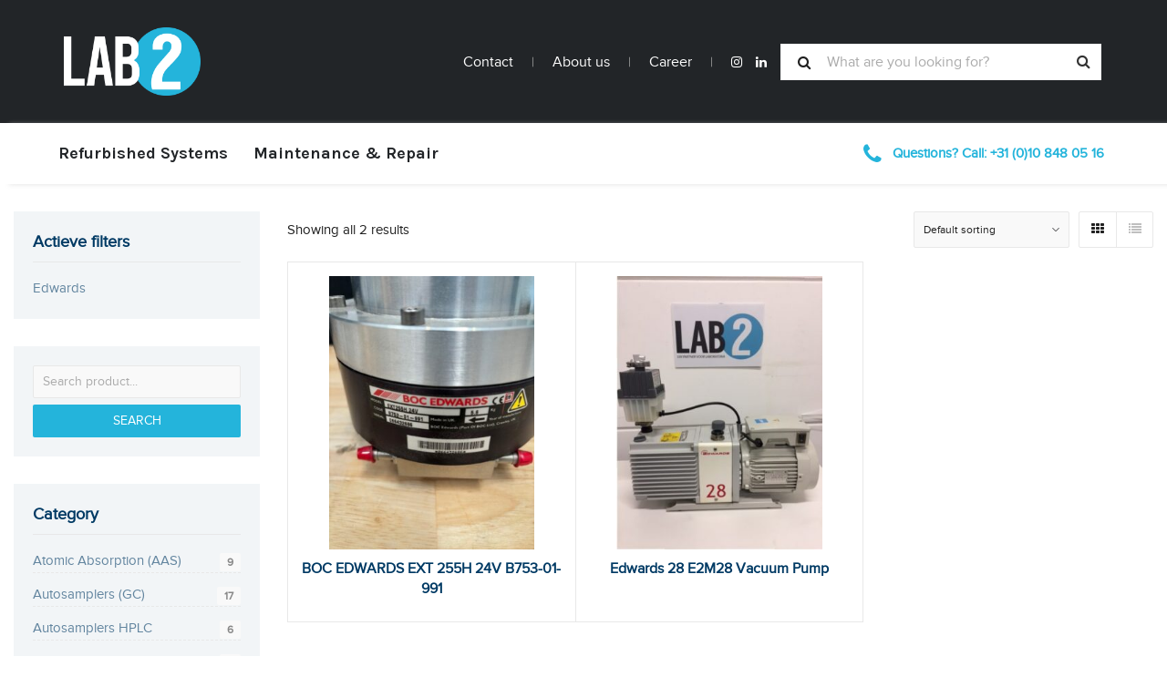

--- FILE ---
content_type: text/html; charset=UTF-8
request_url: https://lab2.nl/shop/?filter_brand=edwards
body_size: 21427
content:
<!DOCTYPE html>
<html lang="en-US">
<head>
	<meta charset="UTF-8">
	<meta name="viewport" content="width=device-width, initial-scale=1">
	<link rel="profile" href="https://gmpg.org/xfn/11">
	<link rel="pingback" href="https://lab2.nl/xmlrpc.php">
					<script>document.documentElement.className = document.documentElement.className + ' yes-js js_active js'</script>
			<title>Shop &#8211; Lab2</title>
<meta name='robots' content='max-image-preview:large' />
<link rel='dns-prefetch' href='//cdnjs.cloudflare.com' />
<link rel='dns-prefetch' href='//fonts.googleapis.com' />
<link rel="alternate" type="application/rss+xml" title="Lab2 &raquo; Feed" href="https://lab2.nl/feed/" />
<link rel="alternate" type="application/rss+xml" title="Lab2 &raquo; Comments Feed" href="https://lab2.nl/comments/feed/" />
<link rel="alternate" type="application/rss+xml" title="Lab2 &raquo; Products Feed" href="https://lab2.nl/shop/feed/" />
<script type="text/javascript">
/* <![CDATA[ */
window._wpemojiSettings = {"baseUrl":"https:\/\/s.w.org\/images\/core\/emoji\/15.0.3\/72x72\/","ext":".png","svgUrl":"https:\/\/s.w.org\/images\/core\/emoji\/15.0.3\/svg\/","svgExt":".svg","source":{"concatemoji":"https:\/\/lab2.nl\/wp-includes\/js\/wp-emoji-release.min.js?ver=6.6.4"}};
/*! This file is auto-generated */
!function(i,n){var o,s,e;function c(e){try{var t={supportTests:e,timestamp:(new Date).valueOf()};sessionStorage.setItem(o,JSON.stringify(t))}catch(e){}}function p(e,t,n){e.clearRect(0,0,e.canvas.width,e.canvas.height),e.fillText(t,0,0);var t=new Uint32Array(e.getImageData(0,0,e.canvas.width,e.canvas.height).data),r=(e.clearRect(0,0,e.canvas.width,e.canvas.height),e.fillText(n,0,0),new Uint32Array(e.getImageData(0,0,e.canvas.width,e.canvas.height).data));return t.every(function(e,t){return e===r[t]})}function u(e,t,n){switch(t){case"flag":return n(e,"\ud83c\udff3\ufe0f\u200d\u26a7\ufe0f","\ud83c\udff3\ufe0f\u200b\u26a7\ufe0f")?!1:!n(e,"\ud83c\uddfa\ud83c\uddf3","\ud83c\uddfa\u200b\ud83c\uddf3")&&!n(e,"\ud83c\udff4\udb40\udc67\udb40\udc62\udb40\udc65\udb40\udc6e\udb40\udc67\udb40\udc7f","\ud83c\udff4\u200b\udb40\udc67\u200b\udb40\udc62\u200b\udb40\udc65\u200b\udb40\udc6e\u200b\udb40\udc67\u200b\udb40\udc7f");case"emoji":return!n(e,"\ud83d\udc26\u200d\u2b1b","\ud83d\udc26\u200b\u2b1b")}return!1}function f(e,t,n){var r="undefined"!=typeof WorkerGlobalScope&&self instanceof WorkerGlobalScope?new OffscreenCanvas(300,150):i.createElement("canvas"),a=r.getContext("2d",{willReadFrequently:!0}),o=(a.textBaseline="top",a.font="600 32px Arial",{});return e.forEach(function(e){o[e]=t(a,e,n)}),o}function t(e){var t=i.createElement("script");t.src=e,t.defer=!0,i.head.appendChild(t)}"undefined"!=typeof Promise&&(o="wpEmojiSettingsSupports",s=["flag","emoji"],n.supports={everything:!0,everythingExceptFlag:!0},e=new Promise(function(e){i.addEventListener("DOMContentLoaded",e,{once:!0})}),new Promise(function(t){var n=function(){try{var e=JSON.parse(sessionStorage.getItem(o));if("object"==typeof e&&"number"==typeof e.timestamp&&(new Date).valueOf()<e.timestamp+604800&&"object"==typeof e.supportTests)return e.supportTests}catch(e){}return null}();if(!n){if("undefined"!=typeof Worker&&"undefined"!=typeof OffscreenCanvas&&"undefined"!=typeof URL&&URL.createObjectURL&&"undefined"!=typeof Blob)try{var e="postMessage("+f.toString()+"("+[JSON.stringify(s),u.toString(),p.toString()].join(",")+"));",r=new Blob([e],{type:"text/javascript"}),a=new Worker(URL.createObjectURL(r),{name:"wpTestEmojiSupports"});return void(a.onmessage=function(e){c(n=e.data),a.terminate(),t(n)})}catch(e){}c(n=f(s,u,p))}t(n)}).then(function(e){for(var t in e)n.supports[t]=e[t],n.supports.everything=n.supports.everything&&n.supports[t],"flag"!==t&&(n.supports.everythingExceptFlag=n.supports.everythingExceptFlag&&n.supports[t]);n.supports.everythingExceptFlag=n.supports.everythingExceptFlag&&!n.supports.flag,n.DOMReady=!1,n.readyCallback=function(){n.DOMReady=!0}}).then(function(){return e}).then(function(){var e;n.supports.everything||(n.readyCallback(),(e=n.source||{}).concatemoji?t(e.concatemoji):e.wpemoji&&e.twemoji&&(t(e.twemoji),t(e.wpemoji)))}))}((window,document),window._wpemojiSettings);
/* ]]> */
</script>
<style id='wp-emoji-styles-inline-css' type='text/css'>

	img.wp-smiley, img.emoji {
		display: inline !important;
		border: none !important;
		box-shadow: none !important;
		height: 1em !important;
		width: 1em !important;
		margin: 0 0.07em !important;
		vertical-align: -0.1em !important;
		background: none !important;
		padding: 0 !important;
	}
</style>
<link rel='stylesheet' id='wp-block-library-css' href='https://lab2.nl/wp-includes/css/dist/block-library/style.min.css?ver=6.6.4' type='text/css' media='all' />
<link rel='stylesheet' id='jquery-selectBox-css' href='https://lab2.nl/wp-content/plugins/yith-woocommerce-wishlist/assets/css/jquery.selectBox.css?ver=1.2.0' type='text/css' media='all' />
<link rel='stylesheet' id='woocommerce_prettyPhoto_css-css' href='//lab2.nl/wp-content/plugins/woocommerce/assets/css/prettyPhoto.css?ver=3.1.6' type='text/css' media='all' />
<link rel='stylesheet' id='yith-wcwl-main-css' href='https://lab2.nl/wp-content/plugins/yith-woocommerce-wishlist/assets/css/style.css?ver=4.1.0' type='text/css' media='all' />
<style id='yith-wcwl-main-inline-css' type='text/css'>
 :root { --rounded-corners-radius: 16px; --add-to-cart-rounded-corners-radius: 16px; --color-headers-background: #F4F4F4; --feedback-duration: 3s } 
 :root { --rounded-corners-radius: 16px; --add-to-cart-rounded-corners-radius: 16px; --color-headers-background: #F4F4F4; --feedback-duration: 3s } 
</style>
<style id='classic-theme-styles-inline-css' type='text/css'>
/*! This file is auto-generated */
.wp-block-button__link{color:#fff;background-color:#32373c;border-radius:9999px;box-shadow:none;text-decoration:none;padding:calc(.667em + 2px) calc(1.333em + 2px);font-size:1.125em}.wp-block-file__button{background:#32373c;color:#fff;text-decoration:none}
</style>
<style id='global-styles-inline-css' type='text/css'>
:root{--wp--preset--aspect-ratio--square: 1;--wp--preset--aspect-ratio--4-3: 4/3;--wp--preset--aspect-ratio--3-4: 3/4;--wp--preset--aspect-ratio--3-2: 3/2;--wp--preset--aspect-ratio--2-3: 2/3;--wp--preset--aspect-ratio--16-9: 16/9;--wp--preset--aspect-ratio--9-16: 9/16;--wp--preset--color--black: #000000;--wp--preset--color--cyan-bluish-gray: #abb8c3;--wp--preset--color--white: #ffffff;--wp--preset--color--pale-pink: #f78da7;--wp--preset--color--vivid-red: #cf2e2e;--wp--preset--color--luminous-vivid-orange: #ff6900;--wp--preset--color--luminous-vivid-amber: #fcb900;--wp--preset--color--light-green-cyan: #7bdcb5;--wp--preset--color--vivid-green-cyan: #00d084;--wp--preset--color--pale-cyan-blue: #8ed1fc;--wp--preset--color--vivid-cyan-blue: #0693e3;--wp--preset--color--vivid-purple: #9b51e0;--wp--preset--gradient--vivid-cyan-blue-to-vivid-purple: linear-gradient(135deg,rgba(6,147,227,1) 0%,rgb(155,81,224) 100%);--wp--preset--gradient--light-green-cyan-to-vivid-green-cyan: linear-gradient(135deg,rgb(122,220,180) 0%,rgb(0,208,130) 100%);--wp--preset--gradient--luminous-vivid-amber-to-luminous-vivid-orange: linear-gradient(135deg,rgba(252,185,0,1) 0%,rgba(255,105,0,1) 100%);--wp--preset--gradient--luminous-vivid-orange-to-vivid-red: linear-gradient(135deg,rgba(255,105,0,1) 0%,rgb(207,46,46) 100%);--wp--preset--gradient--very-light-gray-to-cyan-bluish-gray: linear-gradient(135deg,rgb(238,238,238) 0%,rgb(169,184,195) 100%);--wp--preset--gradient--cool-to-warm-spectrum: linear-gradient(135deg,rgb(74,234,220) 0%,rgb(151,120,209) 20%,rgb(207,42,186) 40%,rgb(238,44,130) 60%,rgb(251,105,98) 80%,rgb(254,248,76) 100%);--wp--preset--gradient--blush-light-purple: linear-gradient(135deg,rgb(255,206,236) 0%,rgb(152,150,240) 100%);--wp--preset--gradient--blush-bordeaux: linear-gradient(135deg,rgb(254,205,165) 0%,rgb(254,45,45) 50%,rgb(107,0,62) 100%);--wp--preset--gradient--luminous-dusk: linear-gradient(135deg,rgb(255,203,112) 0%,rgb(199,81,192) 50%,rgb(65,88,208) 100%);--wp--preset--gradient--pale-ocean: linear-gradient(135deg,rgb(255,245,203) 0%,rgb(182,227,212) 50%,rgb(51,167,181) 100%);--wp--preset--gradient--electric-grass: linear-gradient(135deg,rgb(202,248,128) 0%,rgb(113,206,126) 100%);--wp--preset--gradient--midnight: linear-gradient(135deg,rgb(2,3,129) 0%,rgb(40,116,252) 100%);--wp--preset--font-size--small: 13px;--wp--preset--font-size--medium: 20px;--wp--preset--font-size--large: 36px;--wp--preset--font-size--x-large: 42px;--wp--preset--font-family--inter: "Inter", sans-serif;--wp--preset--font-family--cardo: Cardo;--wp--preset--spacing--20: 0.44rem;--wp--preset--spacing--30: 0.67rem;--wp--preset--spacing--40: 1rem;--wp--preset--spacing--50: 1.5rem;--wp--preset--spacing--60: 2.25rem;--wp--preset--spacing--70: 3.38rem;--wp--preset--spacing--80: 5.06rem;--wp--preset--shadow--natural: 6px 6px 9px rgba(0, 0, 0, 0.2);--wp--preset--shadow--deep: 12px 12px 50px rgba(0, 0, 0, 0.4);--wp--preset--shadow--sharp: 6px 6px 0px rgba(0, 0, 0, 0.2);--wp--preset--shadow--outlined: 6px 6px 0px -3px rgba(255, 255, 255, 1), 6px 6px rgba(0, 0, 0, 1);--wp--preset--shadow--crisp: 6px 6px 0px rgba(0, 0, 0, 1);}:where(.is-layout-flex){gap: 0.5em;}:where(.is-layout-grid){gap: 0.5em;}body .is-layout-flex{display: flex;}.is-layout-flex{flex-wrap: wrap;align-items: center;}.is-layout-flex > :is(*, div){margin: 0;}body .is-layout-grid{display: grid;}.is-layout-grid > :is(*, div){margin: 0;}:where(.wp-block-columns.is-layout-flex){gap: 2em;}:where(.wp-block-columns.is-layout-grid){gap: 2em;}:where(.wp-block-post-template.is-layout-flex){gap: 1.25em;}:where(.wp-block-post-template.is-layout-grid){gap: 1.25em;}.has-black-color{color: var(--wp--preset--color--black) !important;}.has-cyan-bluish-gray-color{color: var(--wp--preset--color--cyan-bluish-gray) !important;}.has-white-color{color: var(--wp--preset--color--white) !important;}.has-pale-pink-color{color: var(--wp--preset--color--pale-pink) !important;}.has-vivid-red-color{color: var(--wp--preset--color--vivid-red) !important;}.has-luminous-vivid-orange-color{color: var(--wp--preset--color--luminous-vivid-orange) !important;}.has-luminous-vivid-amber-color{color: var(--wp--preset--color--luminous-vivid-amber) !important;}.has-light-green-cyan-color{color: var(--wp--preset--color--light-green-cyan) !important;}.has-vivid-green-cyan-color{color: var(--wp--preset--color--vivid-green-cyan) !important;}.has-pale-cyan-blue-color{color: var(--wp--preset--color--pale-cyan-blue) !important;}.has-vivid-cyan-blue-color{color: var(--wp--preset--color--vivid-cyan-blue) !important;}.has-vivid-purple-color{color: var(--wp--preset--color--vivid-purple) !important;}.has-black-background-color{background-color: var(--wp--preset--color--black) !important;}.has-cyan-bluish-gray-background-color{background-color: var(--wp--preset--color--cyan-bluish-gray) !important;}.has-white-background-color{background-color: var(--wp--preset--color--white) !important;}.has-pale-pink-background-color{background-color: var(--wp--preset--color--pale-pink) !important;}.has-vivid-red-background-color{background-color: var(--wp--preset--color--vivid-red) !important;}.has-luminous-vivid-orange-background-color{background-color: var(--wp--preset--color--luminous-vivid-orange) !important;}.has-luminous-vivid-amber-background-color{background-color: var(--wp--preset--color--luminous-vivid-amber) !important;}.has-light-green-cyan-background-color{background-color: var(--wp--preset--color--light-green-cyan) !important;}.has-vivid-green-cyan-background-color{background-color: var(--wp--preset--color--vivid-green-cyan) !important;}.has-pale-cyan-blue-background-color{background-color: var(--wp--preset--color--pale-cyan-blue) !important;}.has-vivid-cyan-blue-background-color{background-color: var(--wp--preset--color--vivid-cyan-blue) !important;}.has-vivid-purple-background-color{background-color: var(--wp--preset--color--vivid-purple) !important;}.has-black-border-color{border-color: var(--wp--preset--color--black) !important;}.has-cyan-bluish-gray-border-color{border-color: var(--wp--preset--color--cyan-bluish-gray) !important;}.has-white-border-color{border-color: var(--wp--preset--color--white) !important;}.has-pale-pink-border-color{border-color: var(--wp--preset--color--pale-pink) !important;}.has-vivid-red-border-color{border-color: var(--wp--preset--color--vivid-red) !important;}.has-luminous-vivid-orange-border-color{border-color: var(--wp--preset--color--luminous-vivid-orange) !important;}.has-luminous-vivid-amber-border-color{border-color: var(--wp--preset--color--luminous-vivid-amber) !important;}.has-light-green-cyan-border-color{border-color: var(--wp--preset--color--light-green-cyan) !important;}.has-vivid-green-cyan-border-color{border-color: var(--wp--preset--color--vivid-green-cyan) !important;}.has-pale-cyan-blue-border-color{border-color: var(--wp--preset--color--pale-cyan-blue) !important;}.has-vivid-cyan-blue-border-color{border-color: var(--wp--preset--color--vivid-cyan-blue) !important;}.has-vivid-purple-border-color{border-color: var(--wp--preset--color--vivid-purple) !important;}.has-vivid-cyan-blue-to-vivid-purple-gradient-background{background: var(--wp--preset--gradient--vivid-cyan-blue-to-vivid-purple) !important;}.has-light-green-cyan-to-vivid-green-cyan-gradient-background{background: var(--wp--preset--gradient--light-green-cyan-to-vivid-green-cyan) !important;}.has-luminous-vivid-amber-to-luminous-vivid-orange-gradient-background{background: var(--wp--preset--gradient--luminous-vivid-amber-to-luminous-vivid-orange) !important;}.has-luminous-vivid-orange-to-vivid-red-gradient-background{background: var(--wp--preset--gradient--luminous-vivid-orange-to-vivid-red) !important;}.has-very-light-gray-to-cyan-bluish-gray-gradient-background{background: var(--wp--preset--gradient--very-light-gray-to-cyan-bluish-gray) !important;}.has-cool-to-warm-spectrum-gradient-background{background: var(--wp--preset--gradient--cool-to-warm-spectrum) !important;}.has-blush-light-purple-gradient-background{background: var(--wp--preset--gradient--blush-light-purple) !important;}.has-blush-bordeaux-gradient-background{background: var(--wp--preset--gradient--blush-bordeaux) !important;}.has-luminous-dusk-gradient-background{background: var(--wp--preset--gradient--luminous-dusk) !important;}.has-pale-ocean-gradient-background{background: var(--wp--preset--gradient--pale-ocean) !important;}.has-electric-grass-gradient-background{background: var(--wp--preset--gradient--electric-grass) !important;}.has-midnight-gradient-background{background: var(--wp--preset--gradient--midnight) !important;}.has-small-font-size{font-size: var(--wp--preset--font-size--small) !important;}.has-medium-font-size{font-size: var(--wp--preset--font-size--medium) !important;}.has-large-font-size{font-size: var(--wp--preset--font-size--large) !important;}.has-x-large-font-size{font-size: var(--wp--preset--font-size--x-large) !important;}
:where(.wp-block-post-template.is-layout-flex){gap: 1.25em;}:where(.wp-block-post-template.is-layout-grid){gap: 1.25em;}
:where(.wp-block-columns.is-layout-flex){gap: 2em;}:where(.wp-block-columns.is-layout-grid){gap: 2em;}
:root :where(.wp-block-pullquote){font-size: 1.5em;line-height: 1.6;}
</style>
<link rel='stylesheet' id='woof-css' href='https://lab2.nl/wp-content/plugins/woocommerce-products-filter/css/front.css?ver=2.2.4.2' type='text/css' media='all' />
<link rel='stylesheet' id='chosen-drop-down-css' href='https://lab2.nl/wp-content/plugins/woocommerce-products-filter/js/chosen/chosen.min.css?ver=2.2.4.2' type='text/css' media='all' />
<style id='woocommerce-inline-inline-css' type='text/css'>
.woocommerce form .form-row .required { visibility: visible; }
</style>
<link rel='stylesheet' id='wpos-slick-style-css' href='https://lab2.nl/wp-content/plugins/wp-logo-showcase-responsive-slider-slider/assets/css/slick.css?ver=3.8.3' type='text/css' media='all' />
<link rel='stylesheet' id='wpls-public-style-css' href='https://lab2.nl/wp-content/plugins/wp-logo-showcase-responsive-slider-slider/assets/css/wpls-public.css?ver=3.8.3' type='text/css' media='all' />
<link rel='stylesheet' id='wr-custom-attributes-css' href='https://lab2.nl/wp-content/plugins/wr-custom-attributes/assets/css/front-end.css?ver=6.6.4' type='text/css' media='all' />
<link rel='stylesheet' id='photoswipe-css-css' href='https://cdnjs.cloudflare.com/ajax/libs/photoswipe/5.3.6/photoswipe.min.css?ver=5.3.6' type='text/css' media='all' />
<link rel='stylesheet' id='photoswipe-css' href='https://lab2.nl/wp-content/plugins/woocommerce/assets/css/photoswipe/photoswipe.min.css?ver=9.6.3' type='text/css' media='all' />
<link rel='stylesheet' id='photoswipe-default-skin-css' href='https://lab2.nl/wp-content/plugins/woocommerce/assets/css/photoswipe/default-skin/default-skin.min.css?ver=9.6.3' type='text/css' media='all' />
<link rel='stylesheet' id='brands-styles-css' href='https://lab2.nl/wp-content/plugins/woocommerce/assets/css/brands.css?ver=9.6.3' type='text/css' media='all' />
<link rel='stylesheet' id='wr-live-search-css' href='https://lab2.nl/wp-content/plugins/wr-live-search/assets/css/frontend.css?ver=6.6.4' type='text/css' media='all' />
<link rel='stylesheet' id='font-awesome-css' href='https://lab2.nl/wp-content/plugins/yith-woocommerce-wishlist/plugin-fw/assets/fonts/font-awesome/font-awesome.min.css?ver=4.7.0' type='text/css' media='all' />
<style id='font-awesome-inline-css' type='text/css'>
[data-font="FontAwesome"]:before {font-family: 'FontAwesome' !important;content: attr(data-icon) !important;speak: none !important;font-weight: normal !important;font-variant: normal !important;text-transform: none !important;line-height: 1 !important;font-style: normal !important;-webkit-font-smoothing: antialiased !important;-moz-osx-font-smoothing: grayscale !important;}
</style>
<link rel='stylesheet' id='wr-nitro-web-fonts-css' href='https://fonts.googleapis.com/css?family=Karla%3A700%2C300&#038;subset=latin%2Clatin-ext&#038;ver=6.6.4' type='text/css' media='all' />
<link rel='stylesheet' id='owl-carousel-css' href='https://lab2.nl/wp-content/themes/wr-nitro/assets/3rd-party/owl-carousel/owl.carousel.min.css?ver=6.6.4' type='text/css' media='all' />
<link rel='stylesheet' id='wr-nitro-woocommerce-css' href='https://lab2.nl/wp-content/themes/wr-nitro/assets/woorockets/css/woocommerce.css?ver=6.6.4' type='text/css' media='all' />
<link rel='stylesheet' id='wr-nitro-main-css' href='https://lab2.nl/wp-content/themes/wr-nitro/assets/woorockets/css/main.css?ver=6.6.4' type='text/css' media='all' />
<style id='wr-nitro-main-inline-css' type='text/css'>
@font-face {font-family: "proximanova-regular";src: url(https://lab2.nl/wp-content/uploads/2020/05/proximanova-regular.ttf);}@font-face {font-family: "proximanova-regular";src: url(https://lab2.nl/wp-content/uploads/2020/05/proximanova-regular.ttf);}body {font-family: "proximanova-regular";font-size: 110%;letter-spacing: 0px;line-height: 26px;}h1,h2,h3,h4,h5,h6 {letter-spacing: 0px;font-family: "proximanova-regular";}h1 {font-size: 63px;line-height: 71.964px;}h2 {font-size: 45px;line-height: 50.886px;}h3 {font-size: 31px;line-height: 35.982px;}h4 {font-size: 22px;line-height: 25.452px;}h5 {font-size: 16px;line-height: 21.6px;}h6 {font-size: 11px;line-height: 12.726px;}.format-quote .quote-content,blockquote {font-family: "Lato";}@media only screen and (min-width: 1024px) {.offset {position: relative;padding: 0px;}.offset:after {border-width: 0px;border-color: #ffffff;}.woocommerce-demo-store.offset {padding-top: 52px;}.woocommerce-demo-store.offset .demo_store {top: 0px;}.admin-bar.woocommerce-demo-store.offset .demo_store {top: 32px;}.mfp-wrap {top: 10px;height: calc(100% - 20px);}.admin-bar .mfp-wrap {top: 42px;height: calc(100% - 52px);}}.row {margin-left: -15px;margin-right: -15px;}.main-content, .primary-sidebar {padding-left: 15px;padding-right: 15px;}.primary-sidebar .widget {margin-bottom: 30px;}@media screen and (max-width: 800px) {.style-4 .p-single-images .product__badge {right: 15px;}}.container {max-width: 1300px;}@media screen and (max-width: 1024px) {.container {max-width: 100% !important;}}.site-title {padding-top: 40px;padding-bottom: 40px;min-height: 80px;background-color: #003a64;color: #ffffff;}.site-title .breadcrumbs a,.woocommerce-breadcrumb a {color: #ffffff;}.site-title .breadcrumbs a:hover,.woocommerce-breadcrumb a:hover {color: #ff4064;}.site-title h1 {font-size: 44px;line-height: 44px;color: #ffffff;}.site-title .desc {font-size: px;line-height: px;}.post-title {padding-top: 100px;padding-bottom: 100px;}.post-title .entry-title {font-size: 45px;line-height: 45px;}#shop-main .products.grid-layout:not(.boxed),#shop-main .products.grid-layout.item-style-6 {margin: 0 -15px;}#woof_results_by_ajax .products {width: calc(100% + 30px);}#shop-main .products.grid-layout .product {padding: 15px;}#shop-sidebar .widget {margin-bottom: 30px;}@media (min-width: 769px) {#shop-main .products.grid-layout .product:nth-child(3n+1) {clear: both;}}@media (max-width: 768px) {#shop-main .products.grid-layout .product:nth-child(2n+1) {clear: both;}}#shop-main .products.masonry-layout {margin: 0 -15px;}#shop-main .products.masonry-layout .product {padding: 15px ;}#shop-main .products.masonry-layout.item-style-4 .product {padding-bottom: 10px;}.product__image.mask .mask-inner { background: rgba(0, 0, 0, 0.7) }.page-content .main-content {width: 100%;}.blog .main-content {width: 100%;}.single-attachment .main-content,.single-post .main-content {width: 100%;}.b-single .entry-content {margin: 0 auto !important;max-width: 750px;}.archive #shop-sidebar,.archive-sidebar {-ms-order: 1;order: 1;-webkit-order: 1;width: 300px;right: calc(100% - 300px);}.archive #shop-main,.archive-shop {-ms-order: 2;order: 2;-webkit-order: 2;width: calc(100% - 300px);left: 300px;}.style-2 #shop-detail {width: 100%;}.nitro-gallery > .row {margin-left: -15px;margin-right: -15px;}.nitro-gallery .gallery-list .item {padding: 15px;}.archive .galleries .grid figure:nth-child(4n+1) {clear: both;}.archive .galleries > .row {margin: -15px;}.archive .galleries figure.hentry {padding: 15px;}.footer {background-color: #222528;}.footer .top {color: rgba(255, 255, 255, 0.85);}.footer .top h1, .footer .top h2, .footer .top h3, .footer .top h4, .footer .top h5, .footer .top h6, .footer .widget_rss .widget-title a {color: #ffffff;}.footer .bot {background-color: #ffffff;color: #202020;} .footer .top a { color: rgba(255, 255, 255, 0.85); } .footer .top a:hover { color: #ffffff; } .footer .bot a { color: #202020; } .footer .bot a:hover { color: #202020; }.error404 .wrapper {background-color:#f7f7f7;background-size:auto;background-position:center center;background-attachment:scroll;background-repeat:no-repeat;}.error404 .heading-404 * {font-size: 88px;line-height: 88px;color: #292929;font-weight: bold;}.widget-style-1 .widget {padding: 20px;border: 1px solid #e8e8e8;padding: 20px;}.woof_container_inner > h4,.widget-style-1 .widget .widget-title {border-bottom: 1px solid #e8e8e8;}.widget-style-1 .widget .widget-title {padding-bottom: 10px;}.meta-color,.entry-meta,.entry-meta a,.entry-meta span a,.entry-meta i,.sc-product-package .p-package-cat a,.widget li .info,blockquote,.b-single .single-nav > div > span,time, .irs-grid-text,.irs-min, .irs-max {color: #ababab;}::-webkit-input-placeholder {color: #ababab;}:-moz-placeholder {color: #ababab;}::-moz-placeholder {color: #ababab;}:-ms-input-placeholder {color: #ababab;}.irs-grid-pol, .irs-from, .irs-to, .irs-single {background: #ababab;}.nitro-line,.nitro-line > *,.nitro-line .yith-wcwl-add-to-wishlist a,.btb,select:not(.cate-search),ul li,input:not([type="submit"]):not([type="button"]):not(.submit):not(.button):not(.extenal-bdcl),.p-single-action .yith-wcwl-add-to-wishlist div a,textarea,table, th, td,.woocommerce-cart th,.woocommerce-cart td,blockquote,.quantity .btn-qty a:first-child,.widget ul li,.b-masonry .entry-meta,.comments-area .comment-form p,.woocommerce-cart .cart-collaterals section,.style-1 .woocommerce-tabs .tabs,.style-2 .clean-tab *:not(.submit),.style-3 .accordion-tabs > div,.style-3 .accordion-tabs,.style-4 .woocommerce-tabs .tabs li:not(:last-child),.default-tab .woocommerce-tabs .tabs,.woocommerce-page input[type="checkbox"] + label:before,#checkout_timeline,.timeline-horizontal,.page-numbers li span:not(.dots),.page-numbers li a:hover,.style-3 ul.page-numbers,.sc-product-package ul li,.woocommerce-cart .woocommerce > form,.woocommerce-page .form-container,.woocommerce-checkout .form-row input.input-text,.woocommerce-checkout .select2-container,.woocommerce-page .select2-container .select2-choice,.woocommerce-page .select2-drop-active,.grid.boxed.pag-number .product,.default-tab .woocommerce-tabs .wc-tabs > li,.vc_tta-tabs .vc_tta-tabs-container .vc_tta-tab,.wr-pricing-table.style-1 .pricing-item .inner,.wr-pricing-table.style-1 .pricing-item .pricing-header,.wr-pricing-table.style-3 .pricing-item .inner,.wr-pricing-table.style-4 .pricing-item .inner,.quickview-modal .info div[itemprop="description"],.quickview-modal .info .quickview-button, .quickview-modal .info .p-meta,.sc-product-package .product__btn_cart,.woocommerce .wishlist_table td.product-add-to-cart a.product__btn_cart,.pagination.wc-pagination .page-ajax a,.style-3 .accordion-tabs .panel,.style-2 .woocommerce-tabs div .panel,.woocommerce-cart .cart-collaterals .coupon,.vc_toggle, .vc_toggle.vc_toggle_active .vc_toggle_title,.wr-pricing-table.style-2 .pricing-item .pricing-footer,.wr-custom-attribute li:not(.selected) a,.wr-custom-attribute.color-picker li a:after,.wr-pricing-table.style-2 .pricing-item .pricing-footer,.chosen-container-multi .chosen-choices,.chosen-container .chosen-drop,.woof_redraw_zone .irs-slider,.woof_list_label .woof_label_term,.woof_label_count,.woof_sid_auto_shortcode, .woof_show_auto_form, .woof_hide_auto_form,.booking-pricing-info,.grid.boxed.pag-number:not(.sc-product):not(.sc-products) .product,.sc-products.grid-boxed-layout .product,.group-quantity .product__btn_cart {border-color: #e8e8e8 !important;}.sc-cat-list ul li ul {border-color: #e8e8e8;}.sc-testimonials.style-2 .arrow,.sc-cat-list ul li a {border-bottom-color: #e8e8e8 !important;}.woocommerce-checkout #checkout_timeline li:not(:last-child):after,.vc_tta-tabs.vc_tta-style-style-7 .vc_tta-tabs-container:before,.vc_tta-tabs.vc_tta-style-style-4 .vc_tta-tabs-container .vc_tta-tab:before,.vc_tta-tabs.vc_tta-style-style-6 .vc_tta-tabs-container .vc_tta-tab:before,.vc_tta-tabs.vc_tta-style-style-2 .vc_tta-tabs-container:before,.wr-pricing-table .style-1 .pricing-item .units:before,.wr-pricing-table .style-3 .pricing-item .units:before,.widget_price_filter .ui-slider {background-color: #e8e8e8;}select,textarea,.chosen-container-multi .chosen-choices,input:not([type="submit"]):not([type="button"]):not(.submit):not(.button),.woocommerce-checkout .select2-container,.select2-container .select2-choice,.select2-results .select2-highlighted,.select2-search {background-color: #f9f9f9;}.overlay_bg,.wr-mobile.woocommerce-page.archive .wrapper,.default-tab .woocommerce-tabs .wc-tabs > li a:hover,.default-tab .woocommerce-tabs .wc-tabs > li.active a,.widget ul li .count,.style-1 .woocommerce-tabs,.b-classic.boxed .post,.style-2 .woocommerce-tabs #comments .comment-text,.style-3 .woocommerce-tabs #comments .comment-text,.style-4 .woocommerce-tabs #comments .comment-text,.vc_progress_bar.style-1 .vc_single_bar,.vc_progress_bar.style-1 .vc_single_bar .vc_bar:before,.vc_progress_bar .vc_single_bar,.wr-pricing-table.style-2 .pricing-item .inner,.wr-pricing-table.style-3 .pricing-item .price-value,.wr-pricing-table.style-4 .pricing-item .inner:hover,[class*="b-"].default .entry-cat a,.widget .tagcloud a,.galleries .grid .item-inner,.single-gallery .wr-nitro-carousel .owl-dots > div span,.pagination.wc-pagination .page-ajax a,.entry-thumb i.body_bg:hover,.irs-min, .irs-max,.search-results .search-item,.woof_list_label .woof_label_term {background-color: #f9f9f9;}.vc_progress_bar.style-1 .vc_single_bar {border-color: #f9f9f9;}.style-2 .woocommerce-tabs #comments .comment_container:before,.style-3 .woocommerce-tabs #comments .comment_container:before,.style-4 .woocommerce-tabs #comments .comment_container:before,.comments-area .comment-list .comment-content-wrap:before,.b-classic.small.boxed .entry-thumb:before {border-right-color: #f9f9f9;}.rtl .b-classic.small.boxed .entry-thumb:before {border-left-color: #f9f9f9;}.sc-product-package ul li:before {color: #f9f9f9;}body .wrapper,.body_bg,.single-mobile-layout .p-single-info.fixed .p-single-action,.single-mobile-layout.product-type-variable .p-single-info.fixed .single_variation_wrap,.single-mobile-layout .wishlist-btn a,[class*="b-"].boxed .entry-cat a,.b-zigzag.default .entry-cat a,.wr-pricing-table.style-1 .pricing-item .inner,.select2-results,.product-btn-right .product__btn,.product-btn-center:not(.btn-inside-thumbnail) .product__action a,.nivo-lightbox-theme-default.nivo-lightbox-overlay,.style-1 .woocommerce-tabs #comments .comment-text,.woof_redraw_zone .irs-slider,.woof_redraw_zone .irs-bar,.style-5 .woocommerce-tabs #comments .comment-text,.style-2 .woocommerce-tabs.accordion-tabs #comments .comment-text {background-color: #ffffff;}.style-2 .woocommerce-tabs.accordion-tabs #comments .comment_container:before,.style-5 .woocommerce-tabs #comments .comment_container:before,.style-1 .woocommerce-tabs #comments .comment_container:before {border-right-color: #ffffff;}.sc-testimonials.style-2 .arrow span {border-bottom-color: #ffffff;}.body_bg_text,.irs-from, .irs-to, .irs-single {color: #ffffff;}body,.body_color,.entry-cat a,.p-meta a,.port-content .hentry .title .cat,.port-content .hentry .title .cat a,.nitro-member.style-1 .social a,.nitro-member.style-3 .social a,.select2-results li,.woocommerce-cart .shop_table .product-price .amount,.woocommerce-cart .cart_totals .cart-subtotal .amount,.color-dark,.icon_color,.icon_color * i,.single-mobile-layout .addition-product .add_to_cart_button i,.price del,.price del .amount,.star-rating:before,.wc-switch a.active,.select2-container .select2-choice,.single-gallery .wr-nitro-carousel .owl-dots > div.active span,.pagination.wc-pagination .page-ajax a,.nivo-lightbox-theme-default .nivo-lightbox-nav:before,.vc_toggle .vc_toggle_title .vc_toggle_icon:before,.vc_progress_bar.style-1 .vc_single_bar .vc_label > span,.wr-product-share h3,.woof_show_auto_form,.woocommerce-checkout .shop_table .cart-subtotal .amount,.woocommerce-checkout .shop_table .cart_item .amount,.style-5:not(.downloadable) .p-single-action .cart .wishlist-btn .tooltip {color: #202020;}.single-gallery .wr-nitro-carousel .owl-dots > div.active span,.single-gallery .wr-nitro-carousel .owl-dots > div:hover span,.woof_redraw_zone .irs-slider:after,.woof_redraw_zone .irs-line-left,.woof_redraw_zone .irs-line-right,.woof_redraw_zone .irs-line-mid {background-color: #202020;}.wr-nitro-carousel .owl-dots .owl-dot span {border-color: #202020;}.select2-container .select2-choice .select2-arrow b:after {border-top-color: #202020;}h1,h2,h3,h4,h5,h6,.heading-color,.heading-color > a,.entry-title,.entry-title a,.title a,[class*="title"] > a,.product__title a,.vc_tta-container .vc_tta.vc_general .vc_tta-tab > a,.wr-pricing-table .pricing-item .price-value,.woocommerce-checkout .shop_table th.product-name,.woocommerce-checkout .payment_methods li label,a:hover,.widget ul li a,.entry-meta a:hover,.hover-primary:hover,.vc_toggle .vc_toggle_title .vc_toggle_icon:hover:before,.vc_progress_bar.style-1 .vc_single_bar .vc_label {color: #363636;}.heading-bg,.widget_price_filter .ui-slider > *,.wr-pricing-table.style-3 .pricing-item .units:before  {background-color: #363636;}.widget_price_filter .ui-slider-handle {border-color: #363636;}.wr-btn,.button,button[class*="button"],.submit,input[type="submit"],a.button_sg,.yith-woocompare-widget a.compare {display: inline-block;text-align: center;white-space: nowrap;font-size: 13px;height: 50px;line-height: 46px;letter-spacing: 0px;padding: 0 20px;border: 2px solid;border-radius: 2px;text-transform: uppercase;}.p-single-action .actions-button a {line-height: 48px;height: 50px;width: 50px;}.plus-minus-button input {    height: 50px;}.qty-suffix {    line-height: 48px;        margin: 10px 10px 0 0 !important;}.quantity input[type="number"],.auction-ajax-change .quantity input {line-height: 46px;height: 48px;width: 48px;}.quantity {width: 82px;}.style-5:not(.downloadable) .p-single-action .cart .wishlist-btn {width: calc(100% - 92px);width: -webkit-calc(100% - 92px);margin-right: 0;}.quantity .btn-qty a {height: 25px;line-height: 25px;}.woocommerce-wishlist button[class*="button"],.woocommerce-wishlist .button {height: 50px !important;line-height: 46px !important;padding: 0 20px !important;border: 2px solid !important;border-radius: 2px !important;}.wr-btn-solid, .button, button[class*="button"], .submit, input[type="submit"]:not(.wr-btn-outline), a.button_sg, .yith-woocompare-widget a.compare {background-color: #24b4db;border-color: #24b4db;color: #fff;}.wr-btn-solid:hover, .button:hover, button[class*="button"]:hover, .submit:hover, input[type="submit"]:not(.wr-btn-outline):not([disabled]):hover, .yith-woocompare-widget a.compare:hover {background-color: #222222;border-color: #222222;color: #fff;} .wr-btn.wr-btn-outline, .woocommerce-checkout .timeline-horizontal input.button.alt.prev, .sc-product-package .product__btn_cart, .woocommerce .wishlist_table td.product-add-to-cart a.product__btn_cart { background-color: rgba(255, 255, 255, 0); border-color: #323232;  color: #323232; }.wr-btn.wr-btn-outline:hover, .woocommerce-checkout .timeline-horizontal input.button.alt.prev:hover, .sc-product-package .product__btn_cart:hover, .woocommerce .wishlist_table td.product-add-to-cart a.product__btn_cart:hover {background-color: #24b4db;border-color: #24b4db;color: #ffffff;}.sc-product-package .product__btn_cart,.woocommerce .wishlist_table td.product-add-to-cart a.product__btn_cart,.list .product__action > div a,.p-single-action .product__compare > a,.p-single-action .yith-wcwl-add-to-wishlist a {border-radius: 2px;}.hb-search.boxed .wrls-form .suggestion-search {padding-left: 50px;}.wrls-form .results-search:before {font-family: 'FontAwesome';content: "\f002";position: absolute;    left: 18px;    top: 7px;}.footer .top .row > div{    width: 16.66666667%;}.footer .top .row > div:first-child {width: 41.66666667%;}.footer .top .row > div:last-child {width: 25%;}.footer .bot {padding: 18px 0;}.footer .widget {    overflow: visible;}@media (max-width: 768px) {.footer .top .row > div:first-child {width: 35%;}.footer .top .row > div:last-child {width: 27%;}.footer .top .row > div {width: 19%;clear: none !important;}}@media (max-width: 767px) {.footer .top .row > div {width: 100% !important;}}@media (max-width: 600px) {.footer .bot .info .fc {display: block;}.footer .bot .info .fc img {margin-top: 20px;}}.rtl .hb-social a:last-child {margin-right: 15px !important;}.rtl #text-2 .textwidget > p {padding-right: 0 !important;}.hb-cart .mini-price .amount {    font-size: 17px!important;font-weight: 700!important;}.hb-s3i3 .title-cart {    color: #ffffff;    font-size: 17px!important;font-weight: 700!important;}.hb-search.boxed .wrls-form .suggestion-search {    font-size: 16px;}.hb-s1i8 .title-cart {    font-weight: 700;}.header .hb-s2i2 {    width: 100%!important;}@media only screen and (max-width: 600px) {    .hide-mobile {        display:none;    }}@media only screen and (min-width: 601px) {    .hide-desktop {        display:none;    }}.hb-cart .cart-control span.count {    background: #e01410;}@media screen and (min-width: 480px) {.wr-desktop .widget_nav_menu li a {    display: block;    padding: 10px 15px 10px 0;}}.product__price .amount {font-weight:700;}.product-btn-center .product__title h3 {    font-weight: 700;}@media screen and (min-width: 600px) {.btn-inside-thumbnail .product__price {    margin-top: 20px;}}/*advies blok shop filter*/div#text-4.widget.widget_text {background-color:#f2f5f7!important;    color: #fff!important;    border: 1px solid #f2f5f7!important;}.hb-s3i1 .mm-container-outer a {    color: #ffffff!important;font-weight: 700!important;}}.mm-container > ul > li > .menu-item-link span {    position: relative;    font-weight: 700;    color: #fff!important;}@media only screen and (max-width: 600px) {    .hide-mobile {        display:none;    }}@media only screen and (min-width: 600px) {    .hide-desktop {        display:none;    }}@media only screen and (max-width: 600px) {.header {    background-color: #fff!important;}}@media only screen and (max-width: 600px) {body .wrapper-outer > .wrapper > .header-outer ~ div {    margin-top: 0px!important;}}.mobile-grid-layout .product__wrap {    height: 100%;    border: 1px solid #e8e8e8;}.widget .product-categories .current-cat-parent > .children {font-weight:400!important;padding-left:20px!important;}.widget ul {    font-weight: 700;}.widget .product-categories .count + span.fa {    font-weight: 700;}.footer .widget ul {    font-weight: 400!important;}.footer .widget .product-categories .count + span.fa {    font-weight: 700;}.cat-item {    border-bottom: 1px dashed!important;}.widget .product-categories li > ul > li > a {    font-weight: 400;}.single-product .product-title {    font-weight: 700;}.sc-countdown .color-primary {    font-size: 16px;}.sc-countdown span {    font-weight: bold;    font-size: 13px;}.footer .widget-title {    font-size: 16px;    font-weight: 700;}.pro_price_extra_info {color:#ee8e12;font-size: 90%!important;}.product__image img {    height: 300px;    object-fit: contain;}.woocommerce-account .woocommerce {    margin: 0px auto 300px!important;}/* aantallen winkelwagen kleur */.hb-cart .cart-control span.count {    background: #68cea9;}/* winkelwagen titel dikte */.hb-s1i5 .title-cart {    font-weight: 700!important;    font-size: 18px!important;    font-family: Open Sans!important;}.woocommerce-breadcrumb a {    color: #202020;}@media screen and (min-width: 700px){.wr-desktop .widget_nav_menu li a {    padding: 5px 15px 5px 0;}}.widget-style-1 .widget {    padding: 20px;    border: 1px solid #f2f5f7;    padding: 20px;    background-color: #f2f5f7;}/* widget categorie items */.widget ul li a {    color: #62859f;font-weight:400;}/* widget categorie titel */.widget-style-1 .widget .widget-title {    padding-bottom: 10px;    color: #003a64!important;    font-weight: 700;}/*winkelwagen icoon links*/.hb-s1i5 .title-cart {    order: 1;    padding-left: 20px;}/*merken dotted borders bottom*/#woocommerce_layered_nav-2.widget ul li {    border-bottom: 1px dashed #e8e8e8;}/*request quote kleuren*/input.wpi-button {    background-color: #2fab7e!important;    border: 1px solid #2fab7e!important;    color: #fff!important;}/*request quote opmaak*/.contact-bottom {    display: none!important;}/*request quote kleuren*/.ui-widget-header {    border: 1px solid #003a64!important;    background: #003a64!important;}.ui-widget-content {    background: #f6f7f7 !important;}form {    border-bottom: 0px!important;}/*request quote font*/.ui-dialog .ui-dialog-title {    font-family: "proximanova-regular";}/*request quote font*/.ui-widget button {        font-family: "proximanova-regular"!important;}/*request quote font*/#enquiry-form .wdm-pef-form-row label {    font-family: "proximanova-regular"!important;}/*request quote font*/#enquiry-form .wdm-pef-form-row.focused label {    font-family: "proximanova-regular"!important;}.sliderimage_hide_border .wpls-logo-cnt.slick-slide img {    padding: 0px 20px 0px 0px;}.wpls-logo-showcase {    padding: 0 0px 0px 0px !important;}.product-categories li a {    display: inline;}/*product titel kleur*/.product__title a {    color: #003a64;}.single-product .product-title {    color: #003a64;}.footer .bot {    padding: 18px 0;    border-top: 1px solid #e0e0e0;}.footer {    border-top: 1px solid #e0e0e0;}#post-7 .header .section-2 {    box-shadow: none!important;}.header .section-2 {    box-shadow: 10px 1px 5px 0px rgb(206 206 206 / 48%);}a,.hover-main:hover,.mfp-close:hover,.format-audio .mejs-controls .mejs-time-rail .mejs-time-current,.post-title.style-2 a:hover,.b-single .post-tags a:hover,.port-cat a.selected,.port-content .hentry .action a:hover,.port-single .hentry .thumb .mask a:hover,.color-primary,.wc-switch a:hover,#p-preview .owl-buttons *:hover,.product__price .amount,.p-single-images .p-gallery .owl-buttons > *:hover,.woocommerce-cart .shop_table .cart_item:hover .remove:hover,.woocommerce-cart .shop_table .product-name a:hover,.woocommerce-cart .quantity .btn-qty a:hover,.woocommerce-cart .shop_table tbody .product-subtotal,.amount,[class*="title"]:hover > a,.widget .product-title:hover > a,.widget ul li a:hover,.widget-search button:hover,[class*="product"] ins,.woocommerce-account .user-link a:hover,.woocommerce-checkout #checkout_timeline.text li.active,.sc-social-network .info.outside a:hover,.vc_tta-container .vc_tta-tabs .vc_tta-tabs-container .vc_tta-tab.vc_active > a,.vc_tta-container .vc_tta-tabs .vc_tta-tabs-container .vc_tta-tab:hover > a,.page-numbers li span:not(.dots), .page-numbers li a:hover,.hb-minicart .mini_cart_item .info-item .title-item a:hover,.widget_shopping_cart_content .total .amount,.hb-minicart .action-top-bottom .quickview-outer .edit-cart:hover:before,.hb-minicart .action-top-bottom .remove-outer .remove:hover:before,.hb-cart-outer .dark-style .widget_shopping_cart_content .buttons .wc-forward:hover,.entry-cat a:hover,.style-2 .clean-tab .tabs li.active a,.style-2 .clean-tab .tabs li a:hover,.nitro-member .social a:hover,.maintenance.maintenance-style-2 .wr-countdown > div > div,.icon_color:hover,.icon_color > *:hover i,.gallery-fullscreen .wr-nitro-carousel .owl-nav > div:hover,.woocommerce .wishlist_table .remove-product:hover,.product__title a:hover,.star-rating span:before,.product__action-bottom > .product__btn:hover,.woocommerce-tabs .active a.tab-heading,.vc_toggle .vc_toggle_title:hover > *,.filters a.selected,.woof_label_count,.widget_nav_menu .current-menu-item a,.yith-wcwl-wishlistexistsbrowse.show i, .yith-wcwl-wishlistaddedbrowse.show i {color: #202020;}.loader,.style-2 .clean-tab .woocommerce-tabs .tabs li.active a,.style-3 .page-numbers li span:not(.dots),.style-3 .page-numbers li a:hover,.wr-nitro-carousel .owl-dots .owl-dot:hover span,.wr-nitro-carousel .owl-dots .owl-dot.active span,.p-single-images .flex-control-paging li a:hover,.p-single-images .flex-control-paging li .flex-active,.woof_list_label li .woof_label_term:hover,.woof_list_label li .woof_label_term.checked,#wr-back-top > a:hover {border-color: #202020 !important;}.sc-cat-list ul li a:hover,.wr-onepage-nav a span:before,.vc_toggle.vc_toggle_active,.sc-cat-list ul li ul {border-left-color: #202020;}.rtl .sc-cat-list ul li a:hover {border-right-color: #202020;}.bg-primary,.hover-bg-primary:hover,.product_list_widget .remove:hover,.sc-product-package .p-package-cart .button:hover,.sc-product-button a:hover,.sc-product-button.light .button span.tooltip:hover,.hb-minicart .action-top-bottom .edit-form-outer .edit-btn,.style-1 .woocommerce-tabs .tabs li.active a:before,.vc_tta-tabs.vc_tta-style-style-2 .vc_tta-tabs-container .vc_tta-tab:before,.vc_tta-tabs.vc_tta-style-style-3 .vc_tta-tabs-container .vc_tta-tab:before,.vc_tta-tabs.vc_tta-style-style-7 .vc_tta-tabs-container .vc_tta-tab:before,.woof_container_inner > h4:before,.widget-style-2 .widget .widget-title:before,.widget-style-3 .widget .widget-title:before,.wr-onepage-nav a span,.wr-nitro-carousel .owl-dots .owl-dot.active span,.wr-nitro-carousel .owl-dots .owl-dot:hover span,.p-single-images .flex-control-paging li a.flex-active,.p-single-images .flex-control-paging li a:hover,.woof_list_label li .woof_label_term:hover,.woof_list_label li .woof_label_term.checked,.page-links a:hover,.page-links a:focus,.woocommerce-account .form-container .woocommerce-MyAccount-navigation li.is-active:after,.wr-pricing-table.style-1 .pricing-item .units:before {background-color: #202020;} .header  {border-radius:0px;}.header .hb-s1i1 img{max-width: 150px}.hb-s1i1{border-radius:0px;color:#333333;font-size:20px;font-weight:400;letter-spacing:0px;line-height:30px;padding-bottom:10px;padding-left:15px;padding-right:10px;padding-top:10px;}.hb-s1i4{border-radius:0px;padding-bottom:10px;padding-left:10px;padding-right:10px;padding-top:10px;}.hb-s1i5{border-radius:0px;padding-bottom:10px;padding-left:10px;padding-right:10px;padding-top:10px;}.hb-s1i6{border-radius:0px;padding-bottom:10px;padding-left:10px;padding-right:10px;padding-top:10px;}.hb-s1i7{border-radius:0px;padding-bottom:10px;padding-left:10px;padding-right:10px;padding-top:10px;}.hb-s1i8{border-radius:0px;padding-bottom:10px;padding-left:10px;padding-right:10px;padding-top:10px;}.hb-s1i9{border-radius:0px;padding-bottom:10px;padding-left:10px;padding-right:10px;padding-top:10px;}.hb-s1i10{border-radius:0px;padding-bottom:0px;padding-left:10px;padding-right:15px;padding-top:0px;}.header .hb-s1i10 a{color:#ffffff;margin-right: 15px;}.header .hb-s1i11{background-color:#ffffff;border-bottom-width:1px;border-color:#f6f7f7;border-left-width:1px;border-radius:0px;border-right-width:1px;border-style:solid;border-top-width:1px;margin-right:17px;}.header .hb-s1i11 .open:hover{color:#333333}.header .hb-s1i11 .open{color:#333333;font-size:16px;}.hb-s1i11 .txt-livesearch{ width: 350px !important } .header .section-1{background-color:#222528;border-radius:0px;}.header .section-1 .container{border-radius:0px;margin-bottom:20px;margin-top:20px;max-width:1170px;}.header .element-item.hb-s2i1{border-color:#fb0b0b;border-radius:0px;border-style:solid;margin-left:-5px;padding-bottom:2px;padding-left:0px;padding-right:10px;padding-top:2px;}.hb-s2i1,.hb-s2i1 a{font-family:Karla;font-size:18px;font-weight:700;letter-spacing:0px;line-height:21px;text-transform:none;}.hb-s2i1.site-navigator-outer a,.hb-s2i1.site-navigator-outer .menu-more .icon-more,.hb-s2i1.site-navigator-outer .menu-breadcrumbs{color: #222528}.hb-s2i1.site-navigator-outer .menu-more .icon-more .wr-burger-menu:before{background: #222528}.hb-s2i1.site-navigator-outer .menu-more .icon-more .wr-burger-menu:after{border-top-color: #222528; border-bottom-color: #222528}.hb-s2i1 .menu-default ul a,.hb-s2i1 .mm-container,.hb-s2i1 .mm-container a{font-style:normal;text-decoration:none;text-transform:none;font-weight:300;}.hb-s2i1.site-navigator-outer li.menu-default ul{width:220px}.header .hb-s2i1 .site-navigator > .menu-item > .menu-item-link,.header .hb-s2i1 .site-navigator > li.menu-item-language > a { padding-left: 14px; padding-right: 14px}.hb-s2i1.underline-hover .site-navigator > li:hover > .menu-item-link:after,.hb-s2i1.underline-hover .site-navigator > .current-menu-ancestor > .menu-item-link:after,.hb-s2i1.underline-hover .site-navigator > .current-menu-item > .menu-item-link:after { width: calc(100% - 28px); width: -webkit-calc(100% - 28px) } .hb-s2i1.site-navigator-outer li.menu-default ul a,.hb-s2i1.site-navigator-outer .menu-more .nav-more .site-navigator > .menu-item > .menu-item-link,.hb-s2i1 .mm-container-outer a{ color: #363636}.hb-s2i1 .mm-container .title-column { font-size: 21px}.hb-s2i1.site-navigator-outer li.menu-item:hover > .menu-item-link,.hb-s2i1 .site-navigator > .current-menu-ancestor > .menu-item-link,.hb-s2i1 .site-navigator > .current-menu-item > .menu-item-link,.hb-s2i1.site-navigator-outer .menu-more .nav-more .site-navigator li.menu-item:hover > .menu-item-link,.hb-s2i1.site-navigator-outer .menu-item-link:hover,.header.vertical-layout .text-layout .hb-s2i1.site-navigator-outer.animation-vertical-accordion .active-accordion > .menu-item-link,.hb-menu-outer .animation-vertical-accordion.hb-s2i1.site-navigator-outer.animation-vertical-accordion .active-accordion > .menu-item-link,.hb-s2i1 .mm-container-outer .menu-item-link:hover,.hb-s2i1.site-navigator-outer .menu-breadcrumbs .element-breadcrumbs:not(:last-child) span:hover { color:#222528}.hb-s2i1.site-navigator-outer li.menu-default li.menu-item:hover > .menu-item-link,.hb-s2i1.site-navigator-outer li.menu-default ul .menu-item-link:hover,.hb-s2i1.site-navigator-outer .menu-more .nav-more .site-navigator li.menu-item:hover > .menu-item-link,.hb-s2i1 .mm-container-outer .menu-item-link:hover,.header.vertical-layout .text-layout .hb-s2i1.site-navigator-outer.animation-vertical-accordion li.menu-default ul .active-accordion > .menu-item-link,.hb-menu-outer .animation-vertical-accordion.hb-s2i1.site-navigator-outer.animation-vertical-accordion ul ul .active-accordion > .menu-item-link { color:#ee8e12}.hb-s2i1.site-navigator-outer .site-navigator > li > .menu-item-link:hover:after,.hb-s2i1.site-navigator-outer .site-navigator > li:hover > .menu-item-link:after,.hb-s2i1 .site-navigator > .current-menu-ancestor > .menu-item-link:after,.hb-s2i1 .site-navigator > .current-menu-item > .menu-item-link:after,.hb-s2i1.site-navigator-outer .site-navigator > li.active-accordion > .menu-item-link:after{border-bottom-color:#222528}.hb-s2i1.site-navigator-outer .site-navigator > li > .menu-item-link:after,.hb-s2i1.site-navigator-outer .site-navigator > li.active-accordion > .menu-item-link:after{border-bottom-width: 5px;border-bottom-style: solid ;} .hb-s2i3{border-radius:0px;padding-bottom:10px;padding-left:10px;padding-right:10px;padding-top:10px;} .header .section-2{background-color:#ffffff;border-color:#ffffff;border-left-width:0px;border-radius:0px;border-right-width:0px;border-style:solid;border-top-width:0px;}.header .section-2 .container{border-radius:0px;max-width:1170px;padding-bottom:10px;padding-top:10px;}
</style>
<script type="text/template" id="tmpl-variation-template">
	<div class="woocommerce-variation-description">{{{ data.variation.variation_description }}}</div>
	<div class="woocommerce-variation-price">{{{ data.variation.price_html }}}</div>
	<div class="woocommerce-variation-availability">{{{ data.variation.availability_html }}}</div>
</script>
<script type="text/template" id="tmpl-unavailable-variation-template">
	<p role="alert">Sorry, this product is unavailable. Please choose a different combination.</p>
</script>
<script type="text/javascript" src="https://lab2.nl/wp-includes/js/jquery/jquery.min.js?ver=3.7.1" id="jquery-core-js"></script>
<script type="text/javascript" src="https://lab2.nl/wp-includes/js/jquery/jquery-migrate.min.js?ver=3.4.1" id="jquery-migrate-js"></script>
<script type="text/javascript" src="https://lab2.nl/wp-content/plugins/woocommerce/assets/js/jquery-blockui/jquery.blockUI.min.js?ver=2.7.0-wc.9.6.3" id="jquery-blockui-js" data-wp-strategy="defer"></script>
<script type="text/javascript" id="wc-add-to-cart-js-extra">
/* <![CDATA[ */
var wc_add_to_cart_params = {"ajax_url":"\/wp-admin\/admin-ajax.php","wc_ajax_url":"\/?wc-ajax=%%endpoint%%","i18n_view_cart":"View cart","cart_url":"https:\/\/lab2.nl\/winkelwagen\/","is_cart":"","cart_redirect_after_add":"no"};
/* ]]> */
</script>
<script type="text/javascript" src="https://lab2.nl/wp-content/plugins/woocommerce/assets/js/frontend/add-to-cart.min.js?ver=9.6.3" id="wc-add-to-cart-js" data-wp-strategy="defer"></script>
<script type="text/javascript" src="https://lab2.nl/wp-content/plugins/woocommerce/assets/js/js-cookie/js.cookie.min.js?ver=2.1.4-wc.9.6.3" id="js-cookie-js" defer="defer" data-wp-strategy="defer"></script>
<script type="text/javascript" id="woocommerce-js-extra">
/* <![CDATA[ */
var woocommerce_params = {"ajax_url":"\/wp-admin\/admin-ajax.php","wc_ajax_url":"\/?wc-ajax=%%endpoint%%"};
/* ]]> */
</script>
<script type="text/javascript" src="https://lab2.nl/wp-content/plugins/woocommerce/assets/js/frontend/woocommerce.min.js?ver=9.6.3" id="woocommerce-js" defer="defer" data-wp-strategy="defer"></script>
<script type="text/javascript" src="https://lab2.nl/wp-content/plugins/wr-custom-attributes/assets/js/front-end.js?ver=6.6.4" id="wr-custom-attributes-js"></script>
<script type="text/javascript" src="https://lab2.nl/wp-content/plugins/js_composer/assets/js/vendors/woocommerce-add-to-cart.js?ver=6.5.0" id="vc_woocommerce-add-to-cart-js-js"></script>
<script type="text/javascript" src="https://lab2.nl/wp-includes/js/underscore.min.js?ver=1.13.4" id="underscore-js"></script>
<script type="text/javascript" id="wp-util-js-extra">
/* <![CDATA[ */
var _wpUtilSettings = {"ajax":{"url":"\/wp-admin\/admin-ajax.php"}};
/* ]]> */
</script>
<script type="text/javascript" src="https://lab2.nl/wp-includes/js/wp-util.min.js?ver=6.6.4" id="wp-util-js"></script>
<script type="text/javascript" id="wc-add-to-cart-variation-js-extra">
/* <![CDATA[ */
var wc_add_to_cart_variation_params = {"wc_ajax_url":"\/?wc-ajax=%%endpoint%%","i18n_no_matching_variations_text":"Sorry, no products matched your selection. Please choose a different combination.","i18n_make_a_selection_text":"Please select some product options before adding this product to your cart.","i18n_unavailable_text":"Sorry, this product is unavailable. Please choose a different combination.","i18n_reset_alert_text":"Your selection has been reset. Please select some product options before adding this product to your cart."};
/* ]]> */
</script>
<script type="text/javascript" src="https://lab2.nl/wp-content/plugins/woocommerce/assets/js/frontend/add-to-cart-variation.min.js?ver=9.6.3" id="wc-add-to-cart-variation-js" defer="defer" data-wp-strategy="defer"></script>
<link rel="https://api.w.org/" href="https://lab2.nl/wp-json/" /><link rel="EditURI" type="application/rsd+xml" title="RSD" href="https://lab2.nl/xmlrpc.php?rsd" />
<meta name="generator" content="WordPress 6.6.4" />
<meta name="generator" content="WooCommerce 9.6.3" />
<script>			var WRAjaxURL 	    = 'https://lab2.nl/wp-admin/admin-ajax.php';
			var WR_CURRENT_URL 	= 'https://lab2.nl/product/boc-edwards-ext-255h-24v-b753-01-991/';
			var WR_URL 	        = 'https://lab2.nl';
			var _nonce_wr_nitro = '92b37517e0';
			var _WR_THEME_URL   = 'https://lab2.nl/wp-content/themes/wr-nitro';
			var WR_CART_URL    = 'https://lab2.nl/winkelwagen/';
		</script>	<noscript><style>.woocommerce-product-gallery{ opacity: 1 !important; }</style></noscript>
	<style type="text/css">.recentcomments a{display:inline !important;padding:0 !important;margin:0 !important;}</style><meta name="generator" content="Powered by WPBakery Page Builder - drag and drop page builder for WordPress."/>
<meta name="generator" content="Powered by Slider Revolution 6.3.9 - responsive, Mobile-Friendly Slider Plugin for WordPress with comfortable drag and drop interface." />
<style id='wp-fonts-local' type='text/css'>
@font-face{font-family:Inter;font-style:normal;font-weight:300 900;font-display:fallback;src:url('https://lab2.nl/wp-content/plugins/woocommerce/assets/fonts/Inter-VariableFont_slnt,wght.woff2') format('woff2');font-stretch:normal;}
@font-face{font-family:Cardo;font-style:normal;font-weight:400;font-display:fallback;src:url('https://lab2.nl/wp-content/plugins/woocommerce/assets/fonts/cardo_normal_400.woff2') format('woff2');}
</style>
<link rel="icon" href="https://lab2.nl/wp-content/uploads/2021/02/cropped-faviconlab2-32x32.png" sizes="32x32" />
<link rel="icon" href="https://lab2.nl/wp-content/uploads/2021/02/cropped-faviconlab2-192x192.png" sizes="192x192" />
<link rel="apple-touch-icon" href="https://lab2.nl/wp-content/uploads/2021/02/cropped-faviconlab2-180x180.png" />
<meta name="msapplication-TileImage" content="https://lab2.nl/wp-content/uploads/2021/02/cropped-faviconlab2-270x270.png" />
<script type="text/javascript">function setREVStartSize(e){
			//window.requestAnimationFrame(function() {				 
				window.RSIW = window.RSIW===undefined ? window.innerWidth : window.RSIW;	
				window.RSIH = window.RSIH===undefined ? window.innerHeight : window.RSIH;	
				try {								
					var pw = document.getElementById(e.c).parentNode.offsetWidth,
						newh;
					pw = pw===0 || isNaN(pw) ? window.RSIW : pw;
					e.tabw = e.tabw===undefined ? 0 : parseInt(e.tabw);
					e.thumbw = e.thumbw===undefined ? 0 : parseInt(e.thumbw);
					e.tabh = e.tabh===undefined ? 0 : parseInt(e.tabh);
					e.thumbh = e.thumbh===undefined ? 0 : parseInt(e.thumbh);
					e.tabhide = e.tabhide===undefined ? 0 : parseInt(e.tabhide);
					e.thumbhide = e.thumbhide===undefined ? 0 : parseInt(e.thumbhide);
					e.mh = e.mh===undefined || e.mh=="" || e.mh==="auto" ? 0 : parseInt(e.mh,0);		
					if(e.layout==="fullscreen" || e.l==="fullscreen") 						
						newh = Math.max(e.mh,window.RSIH);					
					else{					
						e.gw = Array.isArray(e.gw) ? e.gw : [e.gw];
						for (var i in e.rl) if (e.gw[i]===undefined || e.gw[i]===0) e.gw[i] = e.gw[i-1];					
						e.gh = e.el===undefined || e.el==="" || (Array.isArray(e.el) && e.el.length==0)? e.gh : e.el;
						e.gh = Array.isArray(e.gh) ? e.gh : [e.gh];
						for (var i in e.rl) if (e.gh[i]===undefined || e.gh[i]===0) e.gh[i] = e.gh[i-1];
											
						var nl = new Array(e.rl.length),
							ix = 0,						
							sl;					
						e.tabw = e.tabhide>=pw ? 0 : e.tabw;
						e.thumbw = e.thumbhide>=pw ? 0 : e.thumbw;
						e.tabh = e.tabhide>=pw ? 0 : e.tabh;
						e.thumbh = e.thumbhide>=pw ? 0 : e.thumbh;					
						for (var i in e.rl) nl[i] = e.rl[i]<window.RSIW ? 0 : e.rl[i];
						sl = nl[0];									
						for (var i in nl) if (sl>nl[i] && nl[i]>0) { sl = nl[i]; ix=i;}															
						var m = pw>(e.gw[ix]+e.tabw+e.thumbw) ? 1 : (pw-(e.tabw+e.thumbw)) / (e.gw[ix]);					
						newh =  (e.gh[ix] * m) + (e.tabh + e.thumbh);
					}				
					if(window.rs_init_css===undefined) window.rs_init_css = document.head.appendChild(document.createElement("style"));					
					document.getElementById(e.c).height = newh+"px";
					window.rs_init_css.innerHTML += "#"+e.c+"_wrapper { height: "+newh+"px }";				
				} catch(e){
					console.log("Failure at Presize of Slider:" + e)
				}					   
			//});
		  };</script>
        <script type="text/javascript">
            var woof_is_permalink =1;

            var woof_shop_page = "";
        
            var woof_really_curr_tax = {};
            var woof_current_page_link = location.protocol + '//' + location.host + location.pathname;
            /*lets remove pagination from woof_current_page_link*/
            woof_current_page_link = woof_current_page_link.replace(/\page\/[0-9]+/, "");
                            woof_current_page_link = "https://lab2.nl/shop/";
                            var woof_link = 'https://lab2.nl/wp-content/plugins/woocommerce-products-filter/';

                </script>

                <script>

            var woof_ajaxurl = "https://lab2.nl/wp-admin/admin-ajax.php";

            var woof_lang = {
                'orderby': "orderby",
                'date': "date",
                'perpage': "per page",
                'pricerange': "price range",
                'menu_order': "menu order",
                'popularity': "popularity",
                'rating': "rating",
                'price': "price low to high",
                'price-desc': "price high to low"
            };

            if (typeof woof_lang_custom == 'undefined') {
                var woof_lang_custom = {};/*!!important*/
            }


            var woof_is_mobile = 0;
        


            var woof_show_price_search_button = 0;
            var woof_show_price_search_type = 0;
        
            var woof_show_price_search_type = 0;

            var swoof_search_slug = "swoof";

        
            var icheck_skin = {};
                        icheck_skin = 'none';
        
            var is_woof_use_chosen =1;

        

            var woof_current_values = '{"filter_brand":"edwards"}';

            var woof_lang_loading = "Loading ...";

        
            var woof_lang_show_products_filter = "show products filter";
            var woof_lang_hide_products_filter = "hide products filter";
            var woof_lang_pricerange = "price range";

            var woof_use_beauty_scroll =0;

            var woof_autosubmit =1;
            var woof_ajaxurl = "https://lab2.nl/wp-admin/admin-ajax.php";
            /*var woof_submit_link = "";*/
            var woof_is_ajax = 0;
            var woof_ajax_redraw = 0;
            var woof_ajax_page_num =1;
            var woof_ajax_first_done = false;
            var woof_checkboxes_slide_flag = true;


            /*toggles*/
            var woof_toggle_type = "text";

            var woof_toggle_closed_text = "-";
            var woof_toggle_opened_text = "+";

            var woof_toggle_closed_image = "https://lab2.nl/wp-content/plugins/woocommerce-products-filter/img/plus3.png";
            var woof_toggle_opened_image = "https://lab2.nl/wp-content/plugins/woocommerce-products-filter/img/minus3.png";


            /*indexes which can be displayed in red buttons panel*/
                    var woof_accept_array = ["min_price", "orderby", "perpage", "min_rating","product_brand","product_visibility","product_cat","product_tag","pa_brand","pa_color"];

                    /*for extensions*/
            var woof_ext_init_functions = null;
        

        
            var woof_overlay_skin = "default";

            jQuery(function () {
                try
                {
                    woof_current_values = jQuery.parseJSON(woof_current_values);
                } catch (e)
                {
                    woof_current_values = null;
                }
                if (woof_current_values == null || woof_current_values.length == 0) {
                    woof_current_values = {};
                }

            });

            function woof_js_after_ajax_done() {
                jQuery(document).trigger('woof_ajax_done');
                    }
        </script>
        <noscript><style> .wpb_animate_when_almost_visible { opacity: 1; }</style></noscript></head>

<body data-rsssl=1 class="archive post-type-archive post-type-archive-product theme-wr-nitro woocommerce-shop woocommerce woocommerce-page woocommerce-no-js mask wr-desktop catalog wpb-js-composer js-comp-ver-6.5.0 vc_responsive"   itemscope="itemscope" itemtype="http://schema.org/WebPage" >

	
	<div class="wrapper-outer"><div class="wrapper">
				<div class="header-outer clear inherit" data-id="5"  role="banner" itemscope="itemscope" itemtype="http://schema.org/WPHeader" ><header class="header clear horizontal-layout"><div class="hb-section-outer clear"><div class="clear hb-section section-1" ><div class="container clear"><div class="element-item hb-logo hb-s1i1 image-type"><div class="content-logo"><a href="https://lab2.nl/"><img width="150" height="10"  src="https://lab2.nl/wp-content/uploads/2020/07/logolab2_zonder.png"  alt="Lab2" /></a></div></div><div class="element-item hb-flex"></div><div class="element-item hb-flex"></div><div class="element-item hb-text hb-s1i4"><div class="content-text"><p><a href="/contact"> <span style="color: #fff; font-size: 16px; font-weight: 400;"> Contact</span></a></p></div></div><div class="element-item hb-text hb-s1i5"><div class="content-text"><p><span style="color: #999999;">|</span></p></div></div><div class="element-item hb-text hb-s1i6"><div class="content-text"><p><a href="/about-us"><span style="color: #fff; font-size: 16px; font-weight: 400;">About us</span></a></p></div></div><div class="element-item hb-text hb-s1i7"><div class="content-text"><p><span style="color: #999999;">|</span></p></div></div><div class="element-item hb-text hb-s1i8"><div class="content-text"><p><a href="/career"><span style="color: #fff; font-size: 16px; font-weight: 400;">Career</span></a></p></div></div><div class="element-item hb-text hb-s1i9"><div class="content-text"><p><span style="color: #999999;">|</span></p></div></div><div class="element-item hb-social hb-s1i10 none-style small-size"><a class="wr-color-hover-instagram" href="#" title="Instagram" target="_blank" rel="noopener noreferrer"><i class="fa fa-instagram"></i></a><a class="wr-color-hover-linkedin" href="http://linkedin.com/in/illeh-hchilaf-61521b61" title="Linkedin" target="_blank" rel="noopener noreferrer"><i class="fa fa-linkedin"></i></a></div><div class="element-item hb-search hb-s1i11 boxed light-background" ><div class="search-inner"><div class=" search-form "><div class="search-form-inner " ><div class="wrls-header-outer"><form  role="search" method="get" class="wrls-form wrls-header " action="https://lab2.nl/"><div class="results-search"><input type="hidden" name="post_type" value="product"><input type="hidden" name="wrls_search_in" value="title,description,content,sku"><input required data-max-results="5" data-thumb-size="50" data-min-characters="0" data-search-in='{"title":1,"description":1,"content":1,"sku":1}' data-show-suggestion="0" value="" placeholder="What are you looking for?" class="txt-livesearch suggestion-search" type="search" name="s" autocomplete="off"></div><input class="btn-livesearch hidden" type="submit" value="Search"></form></div><div class="close"></div></div></div><span class="open " data-layout="boxed" data-background-style="light-background"><i class="fa fa-search"></i></span></div></div></div></div></div><div class="hb-section-outer clear"><div class="clear hb-section section-2" ><div class="container clear"><div class="element-item hb-menu hb-s2i1 text-layout"  data-animation="scale" data-margin-top="empty"><div  role="navigation" itemscope="itemscope" itemtype="http://schema.org/SiteNavigationElement"  class="site-navigator-outer hb-s2i1 underline-hover  not-submenu"><div class="navigator-column"><div class="navigator-column-inner"><div class="site-navigator-inner not-submenu"><ul class="site-navigator"><li  class="menu-item menu-item-type-custom menu-item-object-custom menu-default menu-item-lv0"><a  href="/shop" class="menu-item-link icon-left" ><span class="menu_title">Refurbished Systems</span></a></li><li  class="menu-item menu-item-type-post_type menu-item-object-page menu-default menu-item-lv0"><a  href="https://lab2.nl/maintenance-repair/" class="menu-item-link icon-left" ><span class="menu_title">Maintenance &#038; Repair</span></a></li></ul></div></div></div></div></div><div class="element-item hb-flex"></div><div class="element-item hb-text hb-s2i3"><div class="content-text"><p><i class="fa fa-phone" style="color: #24b4db; font-size: 25px; vertical-align: middle;"></i><span style="color: #24b4db;">   <strong>Questions? Call: +31 (0)10 <span style="color: #24b4db;">848</span> 05 16</strong> </span></p></div></div></div></div></div></header></div><!-- .header-outer -->		
	
	
		<div class="container">		<div class="row">
		<div class="fc fcw mgt30 mgb30 single-wrap">				<main id="shop-main" class="main-content archive-shop">



		
			
			<div class="fc fcw jcfe aic shop-actions">
				


        
<div class="woof_products_top_panel_content">
    </div>
<div class="woof_products_top_panel"></div><div class="woocommerce-notices-wrapper"></div><p class="woocommerce-result-count" >
	Showing all 2 results</p>
<form class="woocommerce-ordering" method="get">
	<select name="orderby" class="orderby">
					<option value="menu_order"  selected='selected'>Default sorting</option>
					<option value="popularity" >Sort by popularity</option>
					<option value="date" >Sort by latest</option>
					<option value="price" >Sort by price: low to high</option>
					<option value="price-desc" >Sort by price: high to low</option>
			</select>
	<input type="hidden" name="filter_brand" value="edwards" /></form>
			<div class="wc-switch clear nitro-line">
				<a title="Grid" data-layout="grid" class="wc-grid active" href="#"><i class="fa fa-th"></i></a>
				<a title="List" data-layout="list" class="wc-list nitro-line " href="#"><i class="fa fa-list"></i></a>
			</div>
					</div>

			
<div  class="products  boxed columns-3 item-style-2 grid grid-layout pag-number">



	<div class="cxs-12 cs-6 cm-4 post-3156 product type-product status-publish has-post-thumbnail product_cat-parts-gc-hplc first instock shipping-taxable product-type-simple">
		
		<div class="wr-item-animation"><div class="product__wrap product-btn-center tc">
	<div class="product__image oh pr ">
		<a class="db" href="https://lab2.nl/product/boc-edwards-ext-255h-24v-b753-01-991/"><img width="300" height="400" src="https://lab2.nl/wp-content/uploads/2025/03/IMG_5450-300x400.jpg" class="attachment-woocommerce_thumbnail size-woocommerce_thumbnail" alt="" decoding="async" fetchpriority="high" srcset="https://lab2.nl/wp-content/uploads/2025/03/IMG_5450-300x400.jpg 300w, https://lab2.nl/wp-content/uploads/2025/03/IMG_5450-225x300.jpg 225w, https://lab2.nl/wp-content/uploads/2025/03/IMG_5450-rotated.jpg 480w" sizes="(max-width: 300px) 100vw, 300px" /></a>
		<div class="product__action icon_color pa fc jcc">
					</div><!-- .product__action -->

		
			</div><!-- .product__image -->
	
	
	<div class="product__title mgt10">
		<h3 class="mg0"><a class="hover-primary" href="https://lab2.nl/product/boc-edwards-ext-255h-24v-b753-01-991/" title="BOC EDWARDS EXT 255H 24V B753-01-991">BOC EDWARDS EXT 255H 24V B753-01-991</a></h3>
	</div>

	<div class="product__price mgb10">
</div>
	
	<div class="product__action-bottom nitro-line icon_color">
			</div><!-- .product__action-bottom -->
</div><!-- .product-btn-center -->
</div>		
			</div>

	<div class="cxs-12 cs-6 cm-4 post-907 product type-product status-publish has-post-thumbnail product_cat-lc-ms product_cat-others  instock shipping-taxable product-type-simple">
		
		<div class="wr-item-animation"><div class="product__wrap product-btn-center tc">
	<div class="product__image oh pr ">
		<a class="db" href="https://lab2.nl/product/agilent-g1969-80010-split-flow-turbopump-200-200-30/"><img width="300" height="399" src="https://lab2.nl/wp-content/uploads/2020/06/G1969-e1479201683495-300x399.jpg" class="attachment-woocommerce_thumbnail size-woocommerce_thumbnail" alt="Edwards roughing pump for LCMS" decoding="async" srcset="https://lab2.nl/wp-content/uploads/2020/06/G1969-e1479201683495-300x399.jpg 300w, https://lab2.nl/wp-content/uploads/2020/06/G1969-e1479201683495-225x300.jpg 225w, https://lab2.nl/wp-content/uploads/2020/06/G1969-e1479201683495.jpg 480w" sizes="(max-width: 300px) 100vw, 300px" /></a>
		<div class="product__action icon_color pa fc jcc">
					</div><!-- .product__action -->

		
			</div><!-- .product__image -->
	
	
	<div class="product__title mgt10">
		<h3 class="mg0"><a class="hover-primary" href="https://lab2.nl/product/agilent-g1969-80010-split-flow-turbopump-200-200-30/" title="Edwards 28 E2M28 Vacuum Pump">Edwards 28 E2M28 Vacuum Pump</a></h3>
	</div>

	<div class="product__price mgb10">
</div>
	
	<div class="product__action-bottom nitro-line icon_color">
			</div><!-- .product__action-bottom -->
</div><!-- .product-btn-center -->
</div>		
			</div>
</div>
		
				</main><!-- .shop-main -->

			
				<div id="shop-sidebar" class="primary-sidebar archive-sidebar widget-style-1 ">
											<div id="woocommerce_layered_nav_filters-2" class="widget woocommerce widget_layered_nav_filters"><h3 class="widget-title">Actieve filters</h3><ul><li class="chosen chosen-brand chosen-brand-edwards"><a rel="nofollow" aria-label="Remove filter" href="https://lab2.nl/shop/">Edwards</a></li></ul></div><div id="wr_live_search-3" class="widget widget-wrls">
<form  role="search" method="get" class="wrls-form " action="https://lab2.nl/">
	<div class="results-search">
		<input type="hidden" name="post_type" value="product">
		<input type="hidden" name="wrls_search_in" value="title,description,content">
		<input required data-max-results="5" data-thumb-size="50" data-min-characters="0" data-search-in='{"title":1,"description":1,"content":1,"sku":0}' data-show-suggestion="1" value="" placeholder="Search product..." class="txt-livesearch suggestion-search" type="search" name="s" autocomplete="off">
	</div>
	<input class="btn-livesearch " type="submit" value="Search">
</form></div><div id="woocommerce_product_categories-3" class="widget woocommerce widget_product_categories"><h3 class="widget-title">Category</h3><ul class="product-categories"><li class="cat-item cat-item-116"><a href="https://lab2.nl/product-categorie/atomic-absorption-aas/">Atomic Absorption (AAS)</a> <span class="count">(9)</span></li>
<li class="cat-item cat-item-69"><a href="https://lab2.nl/product-categorie/autosamplers-gc/">Autosamplers (GC)</a> <span class="count">(17)</span></li>
<li class="cat-item cat-item-117"><a href="https://lab2.nl/product-categorie/autosamplers-hplc/">Autosamplers HPLC</a> <span class="count">(6)</span></li>
<li class="cat-item cat-item-118"><a href="https://lab2.nl/product-categorie/gas-generators/">Gas generators</a> <span class="count">(5)</span></li>
<li class="cat-item cat-item-72"><a href="https://lab2.nl/product-categorie/gaschromatographs-gc/">Gaschromatographs GC</a> <span class="count">(17)</span></li>
<li class="cat-item cat-item-78"><a href="https://lab2.nl/product-categorie/gc-ms/">GC / MS</a> <span class="count">(12)</span></li>
<li class="cat-item cat-item-123"><a href="https://lab2.nl/product-categorie/headspace/">Headspace</a> <span class="count">(1)</span></li>
<li class="cat-item cat-item-67"><a href="https://lab2.nl/product-categorie/hplc/">HPLC</a> <span class="count">(45)</span></li>
<li class="cat-item cat-item-119"><a href="https://lab2.nl/product-categorie/icp-ms/">ICP-MS</a> <span class="count">(3)</span></li>
<li class="cat-item cat-item-124"><a href="https://lab2.nl/product-categorie/icp-oes/">ICP-OES</a> <span class="count">(1)</span></li>
<li class="cat-item cat-item-75"><a href="https://lab2.nl/product-categorie/lc-ms/">LC / MS</a> <span class="count">(10)</span></li>
<li class="cat-item cat-item-15"><a href="https://lab2.nl/product-categorie/others/">Others</a> <span class="count">(12)</span></li>
<li class="cat-item cat-item-120"><a href="https://lab2.nl/product-categorie/parts-gc-hplc/">Parts (GC + HPLC)</a> <span class="count">(33)</span></li>
</ul></div><div id="woocommerce_layered_nav-2" class="widget woocommerce widget_layered_nav woocommerce-widget-layered-nav"><h3 class="widget-title">Manufacturer</h3><ul class="woocommerce-widget-layered-nav-list"><li class="woocommerce-widget-layered-nav-list__item wc-layered-nav-term woocommerce-widget-layered-nav-list__item--chosen chosen"><a rel="nofollow" href="https://lab2.nl/shop/">Edwards</a> <span class="count">(2)</span></li></ul></div><div id="text-4" class="widget widget_text">			<div class="textwidget"><div class="title" style="color:#003a64;">
<p><strong>Advice from our experts</strong></p>
</div>
<div class="content" style="color:#62859f;">Do you need some extra information? Our support team is ready to help. <a href="/contact"><span style="color: #62859f;"><u>Click here</u></span></a> to contact our support.</div>
</div>
		</div>									</div>

					</div>	</div><!-- .row -->
</div>
	
		
		<footer id="footer" class="footer"  role="contentinfo" itemscope="itemscope" itemtype="http://schema.org/WPFooter" >

 			
						<div class="top">
				<div class="top-inner">
					<div class="row">
						<div class="cm-3 w800-6 cxs-12"><aside id="text-2" class="widget widget_text">			<div class="textwidget"><img src="https://lab2.nl/wp-content/uploads/2020/07/logolab2_zonder.png" width=150>
<br>
<br>

LAB2 is specialized in refurbishment or used analytical instruments of the major brands, like Agilent Tech, Thermo, Waters, Shimadzu, Perkin Elmer, CTC Analytics, Varian and more. Through the years we have developed into one of the most reliable partners worldwide.</div>
		</aside><aside id="nitro_social-2" class="widget widget_nitro_social"><h3 class="widget-title">Follow us on LinkedIn &#038; Instagram!</h3><div id="socials-6970d3406e1e1" class="social-bar style-custom small"><a class="instagram dib pr tc" target="_blank" rel="noopener noreferrer" href="#"><i class="fa fa-instagram"></i><span class="tooltip ab ts-03">instagram</span></a><a class="linkedin dib pr tc" target="_blank" rel="noopener noreferrer" href="http://linkedin.com/in/illeh-hchilaf-61521b61"><i class="fa fa-linkedin"></i><span class="tooltip ab ts-03">linkedin</span></a></div><style>
				.widget #socials-6970d3406e1e1.social-bar a {
					color: #ffffff !important;
						background-color: #0077b5 !important;
						border-color: #0077b5 !important;
						border-radius: 25px;
						border-width: 1px;
					margin: 5px;
				}
						.widget #socials-6970d3406e1e1.social-bar {
							margin: 0 -5px;
						}
					</style></aside></div><div class="cm-3 w800-6 cxs-12"><aside id="nav_menu-2" class="widget widget_nav_menu"><h3 class="widget-title">Products</h3><div class="menu-footer-2-container"><ul id="menu-footer-2" class="menu"><li id="menu-item-2353" class="menu-item menu-item-type-taxonomy menu-item-object-product_cat menu-item-2353"><a href="https://lab2.nl/product-categorie/atomic-absorption-aas/">Atomic Absorption (AAS)</a></li>
<li id="menu-item-2351" class="menu-item menu-item-type-taxonomy menu-item-object-product_cat menu-item-2351"><a href="https://lab2.nl/product-categorie/autosamplers-gc/">Autosamplers (GC)</a></li>
<li id="menu-item-2354" class="menu-item menu-item-type-taxonomy menu-item-object-product_cat menu-item-2354"><a href="https://lab2.nl/product-categorie/autosamplers-hplc/">Autosamplers HPLC</a></li>
<li id="menu-item-2355" class="menu-item menu-item-type-taxonomy menu-item-object-product_cat menu-item-2355"><a href="https://lab2.nl/product-categorie/gas-generators/">Gas generators</a></li>
<li id="menu-item-2352" class="menu-item menu-item-type-taxonomy menu-item-object-product_cat menu-item-2352"><a href="https://lab2.nl/product-categorie/gc-ms/">GC / MS</a></li>
</ul></div></aside></div><div class="cm-3 w800-6 w800-clear cxs-12"><aside id="nav_menu-3" class="widget widget_nav_menu"><h3 class="widget-title">&nbsp;</h3><div class="menu-footer-3-container"><ul id="menu-footer-3" class="menu"><li id="menu-item-2357" class="menu-item menu-item-type-taxonomy menu-item-object-product_cat menu-item-2357"><a href="https://lab2.nl/product-categorie/gaschromatographs-gc/">Gaschromatographs GC</a></li>
<li id="menu-item-2356" class="menu-item menu-item-type-taxonomy menu-item-object-product_cat menu-item-2356"><a href="https://lab2.nl/product-categorie/hplc/">HPLC</a></li>
<li id="menu-item-2358" class="menu-item menu-item-type-taxonomy menu-item-object-product_cat menu-item-2358"><a href="https://lab2.nl/product-categorie/lc-ms/">LC / MS</a></li>
<li id="menu-item-2359" class="menu-item menu-item-type-taxonomy menu-item-object-product_cat menu-item-2359"><a href="https://lab2.nl/product-categorie/icp-ms/">ICP-MS</a></li>
<li id="menu-item-2360" class="menu-item menu-item-type-taxonomy menu-item-object-product_cat menu-item-2360"><a href="https://lab2.nl/product-categorie/parts-gc-hplc/">Parts (GC + HPLC)</a></li>
</ul></div></aside></div><div class="cm-3 w800-6 cxs-12"><aside id="text-5" class="widget widget_text"><h3 class="widget-title">Contact Us</h3>			<div class="textwidget"><p>Zeppelinstraat 7<br />
2652 XB Berkel en Rodenrijs<br />
The Netherlands</p>
<p><i class="fa fa-phone"></i> +31 (0)10 848 05 16<br />
<i class="fa fa-phone"></i> +31 (0) 65 179 92 63<br />
<i class="fa fa-envelope"></i> info@lab2.nl</p>
</div>
		</aside><aside id="text-8" class="widget widget_text">			<div class="textwidget"><p><span style="color:#fff;"><strong>Make an appointment with us for personal advice</strong></span></p>
</div>
		</aside></div>					</div><!-- .row -->
				</div><!-- .top-inner -->
			</div>
			
			
			<div class="bot">
				<div class="info">
					<span style="font-size: 16px">© Lab2 | Privacy Statement | Terms and Conditions | Powered by <a href="https://www.nanoweb.nl">Nano Web</a></span>				</div>
			</div>
					</footer><!-- .footer -->

			</div></div><!-- .wrapper -->
    <!-- PhotoSwipe -->
    <div class="pswp" tabindex="-1" role="dialog" aria-hidden="true">
        <div class="pswp__bg"></div>
        <div class="pswp__scroll-wrap">
            <div class="pswp__container">
                <div class="pswp__item"></div>
                <div class="pswp__item"></div>
                <div class="pswp__item"></div>
            </div>
            <div class="pswp__ui pswp__ui--hidden">
                <div class="pswp__top-bar">
                    <div class="pswp__counter"></div>
                    <button class="pswp__button pswp__button--close pe_pswp_close" title="Close (Esc)" style="position: absolute;height: 2em;"></button>
                    <button class="pswp__button pswp__button--share pe_pswp_share" title="Share"></button>
                    <button class="pswp__button pswp__button--fs pe_pswp_fs" title="Toggle fullscreen" style="position: absolute;height: 2em;right: 6em;"></button>
                    <button class="pswp__button pswp__button--zoom pe_pswp_zoom" title="Zoom in/out" style="position: absolute;height: 2em;right: 3em;"></button>
                    <div class="pswp__preloader">
                        <div class="pswp__preloader__icn">
                            <div class="pswp__preloader__cut">
                                <div class="pswp__preloader__donut"></div>
                            </div>
                        </div>
                    </div>
                </div>
                <div class="pswp__share-modal pswp__share-modal--hidden pswp__single-tap">
                    <div class="pswp__share-tooltip"></div>
                </div>
                <button class="pswp__button--arrow--left" title="Previous (arrow left)"></button>
                <button class="pswp__button--arrow--right" title="Next (arrow right)"></button>
                <div class="pswp__caption">
                    <div class="pswp__caption__center"></div>
                </div>
            </div>
        </div>
    </div>
    <script>jQuery("span.product__badge.sale").text(function () {
    return jQuery(this).text().replace("Hjem");
});</script>	<script type='text/javascript'>
		(function () {
			var c = document.body.className;
			c = c.replace(/woocommerce-no-js/, 'woocommerce-js');
			document.body.className = c;
		})();
	</script>
	<link rel='stylesheet' id='wc-blocks-style-css' href='https://lab2.nl/wp-content/plugins/woocommerce/assets/client/blocks/wc-blocks.css?ver=wc-9.6.3' type='text/css' media='all' />
<link rel='stylesheet' id='woof_tooltip-css-css' href='https://lab2.nl/wp-content/plugins/woocommerce-products-filter/js/tooltip/css/tooltipster.bundle.min.css?ver=2.2.4.2' type='text/css' media='all' />
<link rel='stylesheet' id='woof_tooltip-css-noir-css' href='https://lab2.nl/wp-content/plugins/woocommerce-products-filter/js/tooltip/css/plugins/tooltipster/sideTip/themes/tooltipster-sideTip-noir.min.css?ver=2.2.4.2' type='text/css' media='all' />
<script type="text/javascript" src="https://lab2.nl/wp-content/plugins/yith-woocommerce-wishlist/assets/js/jquery.selectBox.min.js?ver=1.2.0" id="jquery-selectBox-js"></script>
<script type="text/javascript" src="//lab2.nl/wp-content/plugins/woocommerce/assets/js/prettyPhoto/jquery.prettyPhoto.min.js?ver=3.1.6" id="prettyPhoto-js" data-wp-strategy="defer"></script>
<script type="text/javascript" id="jquery-yith-wcwl-js-extra">
/* <![CDATA[ */
var yith_wcwl_l10n = {"ajax_url":"\/wp-admin\/admin-ajax.php","redirect_to_cart":"no","yith_wcwl_button_position":"after_add_to_cart","multi_wishlist":"","hide_add_button":"1","enable_ajax_loading":"","ajax_loader_url":"https:\/\/lab2.nl\/wp-content\/plugins\/yith-woocommerce-wishlist\/assets\/images\/ajax-loader-alt.svg","remove_from_wishlist_after_add_to_cart":"1","is_wishlist_responsive":"1","time_to_close_prettyphoto":"3000","fragments_index_glue":".","reload_on_found_variation":"1","mobile_media_query":"768","labels":{"cookie_disabled":"We are sorry, but this feature is available only if cookies on your browser are enabled.","added_to_cart_message":"<div class=\"woocommerce-notices-wrapper\"><div class=\"woocommerce-message\" role=\"alert\">Product added to cart successfully<\/div><\/div>"},"actions":{"add_to_wishlist_action":"add_to_wishlist","remove_from_wishlist_action":"remove_from_wishlist","reload_wishlist_and_adding_elem_action":"reload_wishlist_and_adding_elem","load_mobile_action":"load_mobile","delete_item_action":"delete_item","save_title_action":"save_title","save_privacy_action":"save_privacy","load_fragments":"load_fragments"},"nonce":{"add_to_wishlist_nonce":"bbf16925d8","remove_from_wishlist_nonce":"5f0d125e09","reload_wishlist_and_adding_elem_nonce":"ee38612474","load_mobile_nonce":"eb80754604","delete_item_nonce":"0d5c3ced44","save_title_nonce":"eb4a8d1a42","save_privacy_nonce":"03fce31133","load_fragments_nonce":"e54d39f6e3"},"redirect_after_ask_estimate":"","ask_estimate_redirect_url":"https:\/\/lab2.nl"};
/* ]]> */
</script>
<script type="text/javascript" src="https://lab2.nl/wp-content/plugins/yith-woocommerce-wishlist/assets/js/jquery.yith-wcwl.min.js?ver=4.1.0" id="jquery-yith-wcwl-js"></script>
<script type="text/javascript" src="https://lab2.nl/wp-content/plugins/woocommerce/assets/js/photoswipe/photoswipe.min.js?ver=4.1.1-wc.9.6.3" id="photoswipe-js" data-wp-strategy="defer"></script>
<script type="text/javascript" src="https://cdnjs.cloudflare.com/ajax/libs/photoswipe/5.3.6/photoswipe-ui-default.min.js?ver=5.3.6" id="photoswipe-ui-js"></script>
<script type="text/javascript" src="https://lab2.nl/wp-content/plugins/woocommerce/assets/js/sourcebuster/sourcebuster.min.js?ver=9.6.3" id="sourcebuster-js-js"></script>
<script type="text/javascript" id="wc-order-attribution-js-extra">
/* <![CDATA[ */
var wc_order_attribution = {"params":{"lifetime":1.0e-5,"session":30,"base64":false,"ajaxurl":"https:\/\/lab2.nl\/wp-admin\/admin-ajax.php","prefix":"wc_order_attribution_","allowTracking":true},"fields":{"source_type":"current.typ","referrer":"current_add.rf","utm_campaign":"current.cmp","utm_source":"current.src","utm_medium":"current.mdm","utm_content":"current.cnt","utm_id":"current.id","utm_term":"current.trm","utm_source_platform":"current.plt","utm_creative_format":"current.fmt","utm_marketing_tactic":"current.tct","session_entry":"current_add.ep","session_start_time":"current_add.fd","session_pages":"session.pgs","session_count":"udata.vst","user_agent":"udata.uag"}};
/* ]]> */
</script>
<script type="text/javascript" src="https://lab2.nl/wp-content/plugins/woocommerce/assets/js/frontend/order-attribution.min.js?ver=9.6.3" id="wc-order-attribution-js"></script>
<script type="text/javascript" id="wr-live-search-js-extra">
/* <![CDATA[ */
var wr_live_search = {"ajax_url":"https:\/\/lab2.nl\/wp-admin\/admin-ajax.php?action=wr-live-search","plugin_url":"https:\/\/lab2.nl\/wp-content\/plugins\/wr-live-search\/","security":"e0632f1616"};
/* ]]> */
</script>
<script type="text/javascript" src="https://lab2.nl/wp-content/plugins/wr-live-search/assets/js/frontend.js?ver=6.6.4" id="wr-live-search-js"></script>
<script type="text/javascript" id="wr-nitro-functions-js-extra">
/* <![CDATA[ */
var WR_Data_Js = {"ajax_add_to_cart_single":"yes","buy_now_button_enabled":"0","buy_now_checkout_type":"1","buy_now_button_action":"1","in_buy_now_process":"0","checkout_url":"https:\/\/lab2.nl\/checkout\/","View Wishlist":"View Wishlist","View all":"View all","removed_notice":"%s has been removed from your cart.","wr_countdown_days":"days","wr_countdown_hrs":"hrs","wr_countdown_mins":"mins","wr_countdown_secs":"secs","wr_noice_tooltip":"Please choose option to enable button.","wr_error_cannot_add":"You cannot add that amount to the cart \u2014 we have %d in stock and you already have %d in your cart.","show_less":"Less","show_more":"More","offset":"0","wc_archive_style":"grid","wc_archive_layout_column":"3","wc_archive_layout_column_gutter":"30","rtl":"","onepage_nav":"","onepage_pagi":"","permalink":""};
/* ]]> */
</script>
<script type="text/javascript" src="https://lab2.nl/wp-content/themes/wr-nitro/assets/woorockets/js/functions.js?ver=6.6.4" id="wr-nitro-functions-js"></script>
<script type="text/javascript" src="https://lab2.nl/wp-content/themes/wr-nitro/assets/3rd-party/scrollreveal/scrollreveal.min.js?ver=6.6.4" id="scrollreveal-js"></script>
<script type="text/javascript" src="https://lab2.nl/wp-content/themes/wr-nitro/assets/3rd-party/magnific-popup/jquery-magnific-popup.min.js?ver=6.6.4" id="magnific-popup-js"></script>
<script type="text/javascript" src="https://lab2.nl/wp-content/themes/wr-nitro/assets/3rd-party/owl-carousel/owl.carousel.min.js?ver=6.6.4" id="owl-carousel-js"></script>
<script type="text/javascript" src="https://lab2.nl/wp-content/plugins/js_composer/assets/lib/bower/isotope/dist/isotope.pkgd.min.js?ver=6.5.0" id="isotope-js"></script>
<script type="text/javascript" src="https://lab2.nl/wp-content/themes/wr-nitro/assets/3rd-party/jquery-animation/jquery-animation.min.js?ver=6.6.4" id="jquery-animation-js"></script>
<script type="text/javascript" src="https://lab2.nl/wp-content/plugins/woocommerce-products-filter/js/tooltip/js/tooltipster.bundle.min.js?ver=2.2.4.2" id="woof_tooltip-js-js"></script>
<script type="text/javascript" src="https://lab2.nl/wp-content/plugins/woocommerce-products-filter/js/front.js?ver=2.2.4.2" id="woof_front-js"></script>
<script type="text/javascript" src="https://lab2.nl/wp-content/plugins/woocommerce-products-filter/js/html_types/radio.js?ver=2.2.4.2" id="woof_radio_html_items-js"></script>
<script type="text/javascript" src="https://lab2.nl/wp-content/plugins/woocommerce-products-filter/js/html_types/checkbox.js?ver=2.2.4.2" id="woof_checkbox_html_items-js"></script>
<script type="text/javascript" src="https://lab2.nl/wp-content/plugins/woocommerce-products-filter/js/html_types/select.js?ver=2.2.4.2" id="woof_select_html_items-js"></script>
<script type="text/javascript" src="https://lab2.nl/wp-content/plugins/woocommerce-products-filter/js/html_types/mselect.js?ver=2.2.4.2" id="woof_mselect_html_items-js"></script>
<script type="text/javascript" src="https://lab2.nl/wp-content/plugins/woocommerce-products-filter/js/chosen/chosen.jquery.min.js?ver=2.2.4.2" id="chosen-drop-down-js"></script>
    <script type="text/javascript">
        jQuery(document).ready(function($) {
            var pswpElement = document.querySelectorAll('.pswp')[0];

            // Build items array
            var items = [];
            $('.woocommerce-product-gallery__image a').each(function() {
                var $link = $(this);
                var size = $link.data('size');

                if (size) {
                    var sizeParts = size.split('x');
                    if (sizeParts.length === 2) {
                        var item = {
                            src: $link.attr('href'),
                            w: parseInt(sizeParts[0], 10),
                            h: parseInt(sizeParts[1], 10),
                            title: $link.attr('title') || ''
                        };
                        items.push(item);
                    } else {
                        console.warn('Invalid data-size format for:', $link.attr('href'));
                    }
                } else {
                    console.log('Missing data-size attribute for:', $link.attr('href'));
                }
            });

            // Bind click event to gallery links
            $('.woocommerce-product-gallery__image a').on('click', function(event) {
                event.preventDefault();

                var index = $('.woocommerce-product-gallery__image a').index(this);

                // Define PhotoSwipe options
                var options = {
                    index: index,
                    bgOpacity: 0.7,
                    showHideOpacity: true
                };

                // Initialize PhotoSwipe
                var gallery = new PhotoSwipe(pswpElement, PhotoSwipeUI_Default, items, options);
                gallery.init();
            });
        });
    </script>
    
                <style type="text/css">
        
        


        



                        .woof_edit_view{
                    display: none;
                }
        
        </style>
        

        
</body>
</html>
